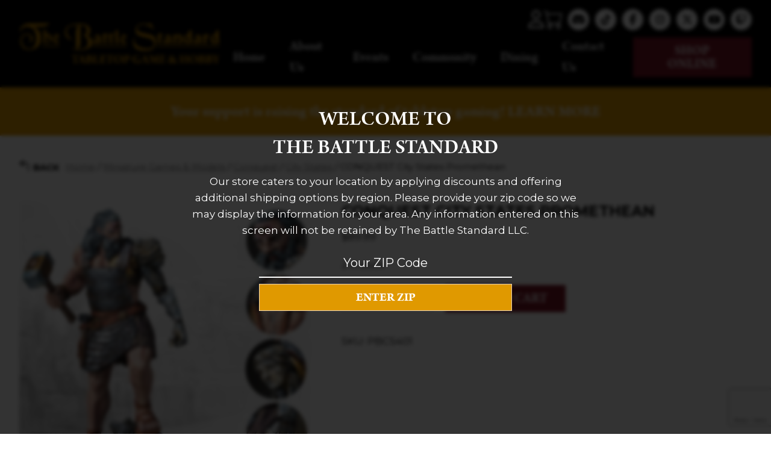

--- FILE ---
content_type: text/html; charset=UTF-8
request_url: https://thebattlestandard.com/product/conquest-city-states-promethean/
body_size: 25671
content:
<!doctype html>
<html lang="en-US">
<head>
	<meta charset="UTF-8">
	<meta name="viewport" content="width=device-width, initial-scale=1">
	<link rel="profile" href="https://gmpg.org/xfn/11">
        <link rel="preconnect" href="https://fonts.googleapis.com">
<link rel="preconnect" href="https://fonts.gstatic.com" crossorigin>
<link href="https://fonts.googleapis.com/css2?family=Montserrat:wght@400;500;700&display=swap" rel="stylesheet">
<link rel="stylesheet" href="https://use.typekit.net/jqh2hgb.css">

	<meta name='robots' content='index, follow, max-image-preview:large, max-snippet:-1, max-video-preview:-1' />

	<!-- This site is optimized with the Yoast SEO plugin v26.8 - https://yoast.com/product/yoast-seo-wordpress/ -->
	<title>CONQUEST City States Promethean</title>
	<link rel="canonical" href="https://thebattlestandard.com/product/conquest-city-states-promethean/" />
	<meta property="og:locale" content="en_US" />
	<meta property="og:type" content="article" />
	<meta property="og:title" content="CONQUEST City States Promethean" />
	<meta property="og:description" content="Conquest City States Promethean" />
	<meta property="og:url" content="https://thebattlestandard.com/product/conquest-city-states-promethean/" />
	<meta property="og:site_name" content="The Battle Standard" />
	<meta property="article:modified_time" content="2025-06-15T16:52:38+00:00" />
	<meta property="og:image" content="https://thebattlestandard.com/wp-content/uploads/2023/05/Promethean.jpeg" />
	<meta property="og:image:width" content="1024" />
	<meta property="og:image:height" content="1024" />
	<meta property="og:image:type" content="image/jpeg" />
	<meta name="twitter:card" content="summary_large_image" />
	<script type="application/ld+json" class="yoast-schema-graph">{"@context":"https://schema.org","@graph":[{"@type":"WebPage","@id":"https://thebattlestandard.com/product/conquest-city-states-promethean/","url":"https://thebattlestandard.com/product/conquest-city-states-promethean/","name":"CONQUEST City States Promethean","isPartOf":{"@id":"https://thebattlestandard.com/#website"},"primaryImageOfPage":{"@id":"https://thebattlestandard.com/product/conquest-city-states-promethean/#primaryimage"},"image":{"@id":"https://thebattlestandard.com/product/conquest-city-states-promethean/#primaryimage"},"thumbnailUrl":"https://thebattlestandard.com/wp-content/uploads/2023/05/Promethean.jpeg","datePublished":"2023-05-10T22:07:58+00:00","dateModified":"2025-06-15T16:52:38+00:00","breadcrumb":{"@id":"https://thebattlestandard.com/product/conquest-city-states-promethean/#breadcrumb"},"inLanguage":"en-US","potentialAction":[{"@type":"ReadAction","target":["https://thebattlestandard.com/product/conquest-city-states-promethean/"]}]},{"@type":"ImageObject","inLanguage":"en-US","@id":"https://thebattlestandard.com/product/conquest-city-states-promethean/#primaryimage","url":"https://thebattlestandard.com/wp-content/uploads/2023/05/Promethean.jpeg","contentUrl":"https://thebattlestandard.com/wp-content/uploads/2023/05/Promethean.jpeg","width":1024,"height":1024},{"@type":"BreadcrumbList","@id":"https://thebattlestandard.com/product/conquest-city-states-promethean/#breadcrumb","itemListElement":[{"@type":"ListItem","position":1,"name":"Home","item":"https://thebattlestandard.com/"},{"@type":"ListItem","position":2,"name":"Shop","item":"https://thebattlestandard.com/shop/"},{"@type":"ListItem","position":3,"name":"CONQUEST City States Promethean"}]},{"@type":"WebSite","@id":"https://thebattlestandard.com/#website","url":"https://thebattlestandard.com/","name":"The Battle Standard","description":"Tabletop Game &amp; Hobby","potentialAction":[{"@type":"SearchAction","target":{"@type":"EntryPoint","urlTemplate":"https://thebattlestandard.com/?s={search_term_string}"},"query-input":{"@type":"PropertyValueSpecification","valueRequired":true,"valueName":"search_term_string"}}],"inLanguage":"en-US"}]}</script>
	<!-- / Yoast SEO plugin. -->


<link rel='dns-prefetch' href='//www.googletagmanager.com' />
<link rel='dns-prefetch' href='//capi-automation.s3.us-east-2.amazonaws.com' />
<link rel="alternate" type="application/rss+xml" title="The Battle Standard &raquo; Feed" href="https://thebattlestandard.com/feed/" />
<link rel="alternate" title="oEmbed (JSON)" type="application/json+oembed" href="https://thebattlestandard.com/wp-json/oembed/1.0/embed?url=https%3A%2F%2Fthebattlestandard.com%2Fproduct%2Fconquest-city-states-promethean%2F" />
<link rel="alternate" title="oEmbed (XML)" type="text/xml+oembed" href="https://thebattlestandard.com/wp-json/oembed/1.0/embed?url=https%3A%2F%2Fthebattlestandard.com%2Fproduct%2Fconquest-city-states-promethean%2F&#038;format=xml" />
<style id='wp-img-auto-sizes-contain-inline-css'>
img:is([sizes=auto i],[sizes^="auto," i]){contain-intrinsic-size:3000px 1500px}
/*# sourceURL=wp-img-auto-sizes-contain-inline-css */
</style>
<link rel='stylesheet' id='font-awesome-css' href='https://thebattlestandard.com/wp-content/plugins/load-more-products-for-woocommerce/berocket/assets/css/font-awesome.min.css' media='all' />
<link rel='stylesheet' id='berocket_aapf_widget-style-css' href='https://thebattlestandard.com/wp-content/plugins/woocommerce-ajax-filters/assets/frontend/css/fullmain.min.css' media='all' />
<link rel='stylesheet' id='sbi_styles-css' href='https://thebattlestandard.com/wp-content/plugins/instagram-feed/css/sbi-styles.min.css' media='all' />
<style id='wp-emoji-styles-inline-css'>

	img.wp-smiley, img.emoji {
		display: inline !important;
		border: none !important;
		box-shadow: none !important;
		height: 1em !important;
		width: 1em !important;
		margin: 0 0.07em !important;
		vertical-align: -0.1em !important;
		background: none !important;
		padding: 0 !important;
	}
/*# sourceURL=wp-emoji-styles-inline-css */
</style>
<style id='classic-theme-styles-inline-css'>
/*! This file is auto-generated */
.wp-block-button__link{color:#fff;background-color:#32373c;border-radius:9999px;box-shadow:none;text-decoration:none;padding:calc(.667em + 2px) calc(1.333em + 2px);font-size:1.125em}.wp-block-file__button{background:#32373c;color:#fff;text-decoration:none}
/*# sourceURL=/wp-includes/css/classic-themes.min.css */
</style>
<link rel='stylesheet' id='wp-components-css' href='https://thebattlestandard.com/wp-includes/css/dist/components/style.min.css' media='all' />
<link rel='stylesheet' id='wp-preferences-css' href='https://thebattlestandard.com/wp-includes/css/dist/preferences/style.min.css' media='all' />
<link rel='stylesheet' id='wp-block-editor-css' href='https://thebattlestandard.com/wp-includes/css/dist/block-editor/style.min.css' media='all' />
<link rel='stylesheet' id='popup-maker-block-library-style-css' href='https://thebattlestandard.com/wp-content/plugins/popup-maker/dist/packages/block-library-style.css' media='all' />
<link rel='stylesheet' id='all-in-one-event-calendar-theme-css' href='https://thebattlestandard.com/wp-content/plugins/all-in-one-event-calendar/apiki/dist/styles/theme.css' media='all' />
<link rel='stylesheet' id='sow-image-default-c67d20f9f743-css' href='https://thebattlestandard.com/wp-content/uploads/siteorigin-widgets/sow-image-default-c67d20f9f743.css' media='all' />
<link rel='stylesheet' id='photoswipe-css' href='https://thebattlestandard.com/wp-content/plugins/woocommerce/assets/css/photoswipe/photoswipe.min.css' media='all' />
<link rel='stylesheet' id='photoswipe-default-skin-css' href='https://thebattlestandard.com/wp-content/plugins/woocommerce/assets/css/photoswipe/default-skin/default-skin.min.css' media='all' />
<link rel='stylesheet' id='woocommerce-layout-css' href='https://thebattlestandard.com/wp-content/plugins/woocommerce/assets/css/woocommerce-layout.css' media='all' />
<link rel='stylesheet' id='woocommerce-smallscreen-css' href='https://thebattlestandard.com/wp-content/plugins/woocommerce/assets/css/woocommerce-smallscreen.css' media='only screen and (max-width: 768px)' />
<link rel='stylesheet' id='woocommerce-general-css' href='https://thebattlestandard.com/wp-content/plugins/woocommerce/assets/css/woocommerce.css' media='all' />
<style id='woocommerce-inline-inline-css'>
.woocommerce form .form-row .required { visibility: visible; }
/*# sourceURL=woocommerce-inline-inline-css */
</style>
<link rel='stylesheet' id='wt-woocommerce-related-products-css' href='https://thebattlestandard.com/wp-content/plugins/wt-woocommerce-related-products/public/css/custom-related-products-public.css' media='all' />
<link rel='stylesheet' id='aws-style-css' href='https://thebattlestandard.com/wp-content/plugins/advanced-woo-search/assets/css/common.min.css' media='all' />
<link rel='stylesheet' id='brands-styles-css' href='https://thebattlestandard.com/wp-content/plugins/woocommerce/assets/css/brands.css' media='all' />
<link rel='stylesheet' id='noble_house_theme_web-style-css' href='https://thebattlestandard.com/wp-content/themes/noble_house_theme_web/style.css' media='all' />
<link rel='stylesheet' id='wc_stripe_express_checkout_style-css' href='https://thebattlestandard.com/wp-content/plugins/woocommerce-gateway-stripe/build/express-checkout.css' media='all' />
<link rel='stylesheet' id='popup-maker-site-css' href='//thebattlestandard.com/wp-content/uploads/pum/pum-site-styles.css?generated=1755805116&#038;ver=1.21.5' media='all' />
<link rel='stylesheet' id='cwginstock_frontend_css-css' href='https://thebattlestandard.com/wp-content/plugins/back-in-stock-notifier-for-woocommerce/assets/css/frontend.min.css' media='' />
<link rel='stylesheet' id='cwginstock_bootstrap-css' href='https://thebattlestandard.com/wp-content/plugins/back-in-stock-notifier-for-woocommerce/assets/css/bootstrap.min.css' media='' />
<script type="text/template" id="tmpl-variation-template">
	<div class="woocommerce-variation-description">{{{ data.variation.variation_description }}}</div>
	<div class="woocommerce-variation-price">{{{ data.variation.price_html }}}</div>
	<div class="woocommerce-variation-availability">{{{ data.variation.availability_html }}}</div>
</script>
<script type="text/template" id="tmpl-unavailable-variation-template">
	<p role="alert">Sorry, this product is unavailable. Please choose a different combination.</p>
</script>
<script id="woocommerce-google-analytics-integration-gtag-js-after">
/* Google Analytics for WooCommerce (gtag.js) */
					window.dataLayer = window.dataLayer || [];
					function gtag(){dataLayer.push(arguments);}
					// Set up default consent state.
					for ( const mode of [{"analytics_storage":"denied","ad_storage":"denied","ad_user_data":"denied","ad_personalization":"denied","region":["AT","BE","BG","HR","CY","CZ","DK","EE","FI","FR","DE","GR","HU","IS","IE","IT","LV","LI","LT","LU","MT","NL","NO","PL","PT","RO","SK","SI","ES","SE","GB","CH"]}] || [] ) {
						gtag( "consent", "default", { "wait_for_update": 500, ...mode } );
					}
					gtag("js", new Date());
					gtag("set", "developer_id.dOGY3NW", true);
					gtag("config", "G-W7VVXK0LGG", {"track_404":true,"allow_google_signals":true,"logged_in":false,"linker":{"domains":[],"allow_incoming":false},"custom_map":{"dimension1":"logged_in"}});
//# sourceURL=woocommerce-google-analytics-integration-gtag-js-after
</script>
<script src="https://thebattlestandard.com/wp-includes/js/jquery/jquery.min.js" id="jquery-core-js"></script>
<script src="https://thebattlestandard.com/wp-includes/js/jquery/jquery-migrate.min.js" id="jquery-migrate-js"></script>
<script src="https://thebattlestandard.com/wp-content/plugins/woocommerce/assets/js/jquery-blockui/jquery.blockUI.min.js" id="wc-jquery-blockui-js" data-wp-strategy="defer"></script>
<script id="wc-add-to-cart-js-extra">
var wc_add_to_cart_params = {"ajax_url":"/wp-admin/admin-ajax.php","wc_ajax_url":"/?wc-ajax=%%endpoint%%","i18n_view_cart":"View cart","cart_url":"https://thebattlestandard.com/cart/","is_cart":"","cart_redirect_after_add":"no"};
//# sourceURL=wc-add-to-cart-js-extra
</script>
<script src="https://thebattlestandard.com/wp-content/plugins/woocommerce/assets/js/frontend/add-to-cart.min.js" id="wc-add-to-cart-js" defer data-wp-strategy="defer"></script>
<script src="https://thebattlestandard.com/wp-content/plugins/woocommerce/assets/js/flexslider/jquery.flexslider.min.js" id="wc-flexslider-js" defer data-wp-strategy="defer"></script>
<script src="https://thebattlestandard.com/wp-content/plugins/woocommerce/assets/js/photoswipe/photoswipe.min.js" id="wc-photoswipe-js" defer data-wp-strategy="defer"></script>
<script src="https://thebattlestandard.com/wp-content/plugins/woocommerce/assets/js/photoswipe/photoswipe-ui-default.min.js" id="wc-photoswipe-ui-default-js" defer data-wp-strategy="defer"></script>
<script src="https://thebattlestandard.com/wp-content/plugins/woocommerce/assets/js/js-cookie/js.cookie.min.js" id="wc-js-cookie-js" defer data-wp-strategy="defer"></script>
<script id="woocommerce-js-extra">
var woocommerce_params = {"ajax_url":"/wp-admin/admin-ajax.php","wc_ajax_url":"/?wc-ajax=%%endpoint%%","i18n_password_show":"Show password","i18n_password_hide":"Hide password"};
//# sourceURL=woocommerce-js-extra
</script>
<script src="https://thebattlestandard.com/wp-content/plugins/woocommerce/assets/js/frontend/woocommerce.min.js" id="woocommerce-js" defer data-wp-strategy="defer"></script>
<script src="https://thebattlestandard.com/wp-content/plugins/wt-woocommerce-related-products/public/js/custom-related-products-public.js" id="wt-woocommerce-related-products-js"></script>
<link rel="https://api.w.org/" href="https://thebattlestandard.com/wp-json/" /><link rel="alternate" title="JSON" type="application/json" href="https://thebattlestandard.com/wp-json/wp/v2/product/20377" /><link rel="EditURI" type="application/rsd+xml" title="RSD" href="https://thebattlestandard.com/xmlrpc.php?rsd" />
<meta name="generator" content="WordPress 6.9" />
<meta name="generator" content="WooCommerce 10.3.6" />
<link rel='shortlink' href='https://thebattlestandard.com/?p=20377' />
<style></style><style>
                .lmp_load_more_button.br_lmp_button_settings .lmp_button:hover {
                    background-color: #9999ff!important;
                    color: #111111!important;
                }
                .lmp_load_more_button.br_lmp_prev_settings .lmp_button:hover {
                    background-color: #9999ff!important;
                    color: #111111!important;
                }li.product.lazy, .berocket_lgv_additional_data.lazy{opacity:0;}</style><style></style><!-- Google site verification - Google for WooCommerce -->
<meta name="google-site-verification" content="RSsjWRhkXsMOqG2MdQ45oZ08hoo8vRbRd9JchgPv4Ag" />
	<noscript><style>.woocommerce-product-gallery{ opacity: 1 !important; }</style></noscript>
				<script  type="text/javascript">
				!function(f,b,e,v,n,t,s){if(f.fbq)return;n=f.fbq=function(){n.callMethod?
					n.callMethod.apply(n,arguments):n.queue.push(arguments)};if(!f._fbq)f._fbq=n;
					n.push=n;n.loaded=!0;n.version='2.0';n.queue=[];t=b.createElement(e);t.async=!0;
					t.src=v;s=b.getElementsByTagName(e)[0];s.parentNode.insertBefore(t,s)}(window,
					document,'script','https://connect.facebook.net/en_US/fbevents.js');
			</script>
			<!-- WooCommerce Facebook Integration Begin -->
			<script  type="text/javascript">

				fbq('init', '1763323284065863', {}, {
    "agent": "woocommerce_6-10.3.6-3.5.15"
});

				document.addEventListener( 'DOMContentLoaded', function() {
					// Insert placeholder for events injected when a product is added to the cart through AJAX.
					document.body.insertAdjacentHTML( 'beforeend', '<div class=\"wc-facebook-pixel-event-placeholder\"></div>' );
				}, false );

			</script>
			<!-- WooCommerce Facebook Integration End -->
			<link rel="icon" href="https://thebattlestandard.com/wp-content/uploads/2023/05/cropped-Site-Icon-100x100.png" sizes="32x32" />
<link rel="icon" href="https://thebattlestandard.com/wp-content/uploads/2023/05/cropped-Site-Icon-300x300.png" sizes="192x192" />
<link rel="apple-touch-icon" href="https://thebattlestandard.com/wp-content/uploads/2023/05/cropped-Site-Icon-300x300.png" />
<meta name="msapplication-TileImage" content="https://thebattlestandard.com/wp-content/uploads/2023/05/cropped-Site-Icon-300x300.png" />
	<script type="text/javascript">
		var theme_path = "https://thebattlestandard.com/wp-content/themes/noble_house_theme_web";
		var ajaxurl_register = "https://thebattlestandard.com/wp-admin/admin-ajax.php";
		var site_url = 'https://thebattlestandard.com';
		var current_pg = 'https://thebattlestandard.com/product/conquest-city-states-promethean/';
	</script>
<style id='wp-block-heading-inline-css'>
h1:where(.wp-block-heading).has-background,h2:where(.wp-block-heading).has-background,h3:where(.wp-block-heading).has-background,h4:where(.wp-block-heading).has-background,h5:where(.wp-block-heading).has-background,h6:where(.wp-block-heading).has-background{padding:1.25em 2.375em}h1.has-text-align-left[style*=writing-mode]:where([style*=vertical-lr]),h1.has-text-align-right[style*=writing-mode]:where([style*=vertical-rl]),h2.has-text-align-left[style*=writing-mode]:where([style*=vertical-lr]),h2.has-text-align-right[style*=writing-mode]:where([style*=vertical-rl]),h3.has-text-align-left[style*=writing-mode]:where([style*=vertical-lr]),h3.has-text-align-right[style*=writing-mode]:where([style*=vertical-rl]),h4.has-text-align-left[style*=writing-mode]:where([style*=vertical-lr]),h4.has-text-align-right[style*=writing-mode]:where([style*=vertical-rl]),h5.has-text-align-left[style*=writing-mode]:where([style*=vertical-lr]),h5.has-text-align-right[style*=writing-mode]:where([style*=vertical-rl]),h6.has-text-align-left[style*=writing-mode]:where([style*=vertical-lr]),h6.has-text-align-right[style*=writing-mode]:where([style*=vertical-rl]){rotate:180deg}
/*# sourceURL=https://thebattlestandard.com/wp-includes/blocks/heading/style.min.css */
</style>
<style id='wp-block-group-inline-css'>
.wp-block-group{box-sizing:border-box}:where(.wp-block-group.wp-block-group-is-layout-constrained){position:relative}
/*# sourceURL=https://thebattlestandard.com/wp-includes/blocks/group/style.min.css */
</style>
<style id='global-styles-inline-css'>
:root{--wp--preset--aspect-ratio--square: 1;--wp--preset--aspect-ratio--4-3: 4/3;--wp--preset--aspect-ratio--3-4: 3/4;--wp--preset--aspect-ratio--3-2: 3/2;--wp--preset--aspect-ratio--2-3: 2/3;--wp--preset--aspect-ratio--16-9: 16/9;--wp--preset--aspect-ratio--9-16: 9/16;--wp--preset--color--black: #000000;--wp--preset--color--cyan-bluish-gray: #abb8c3;--wp--preset--color--white: #ffffff;--wp--preset--color--pale-pink: #f78da7;--wp--preset--color--vivid-red: #cf2e2e;--wp--preset--color--luminous-vivid-orange: #ff6900;--wp--preset--color--luminous-vivid-amber: #fcb900;--wp--preset--color--light-green-cyan: #7bdcb5;--wp--preset--color--vivid-green-cyan: #00d084;--wp--preset--color--pale-cyan-blue: #8ed1fc;--wp--preset--color--vivid-cyan-blue: #0693e3;--wp--preset--color--vivid-purple: #9b51e0;--wp--preset--gradient--vivid-cyan-blue-to-vivid-purple: linear-gradient(135deg,rgb(6,147,227) 0%,rgb(155,81,224) 100%);--wp--preset--gradient--light-green-cyan-to-vivid-green-cyan: linear-gradient(135deg,rgb(122,220,180) 0%,rgb(0,208,130) 100%);--wp--preset--gradient--luminous-vivid-amber-to-luminous-vivid-orange: linear-gradient(135deg,rgb(252,185,0) 0%,rgb(255,105,0) 100%);--wp--preset--gradient--luminous-vivid-orange-to-vivid-red: linear-gradient(135deg,rgb(255,105,0) 0%,rgb(207,46,46) 100%);--wp--preset--gradient--very-light-gray-to-cyan-bluish-gray: linear-gradient(135deg,rgb(238,238,238) 0%,rgb(169,184,195) 100%);--wp--preset--gradient--cool-to-warm-spectrum: linear-gradient(135deg,rgb(74,234,220) 0%,rgb(151,120,209) 20%,rgb(207,42,186) 40%,rgb(238,44,130) 60%,rgb(251,105,98) 80%,rgb(254,248,76) 100%);--wp--preset--gradient--blush-light-purple: linear-gradient(135deg,rgb(255,206,236) 0%,rgb(152,150,240) 100%);--wp--preset--gradient--blush-bordeaux: linear-gradient(135deg,rgb(254,205,165) 0%,rgb(254,45,45) 50%,rgb(107,0,62) 100%);--wp--preset--gradient--luminous-dusk: linear-gradient(135deg,rgb(255,203,112) 0%,rgb(199,81,192) 50%,rgb(65,88,208) 100%);--wp--preset--gradient--pale-ocean: linear-gradient(135deg,rgb(255,245,203) 0%,rgb(182,227,212) 50%,rgb(51,167,181) 100%);--wp--preset--gradient--electric-grass: linear-gradient(135deg,rgb(202,248,128) 0%,rgb(113,206,126) 100%);--wp--preset--gradient--midnight: linear-gradient(135deg,rgb(2,3,129) 0%,rgb(40,116,252) 100%);--wp--preset--font-size--small: 13px;--wp--preset--font-size--medium: 20px;--wp--preset--font-size--large: 36px;--wp--preset--font-size--x-large: 42px;--wp--preset--spacing--20: 0.44rem;--wp--preset--spacing--30: 0.67rem;--wp--preset--spacing--40: 1rem;--wp--preset--spacing--50: 1.5rem;--wp--preset--spacing--60: 2.25rem;--wp--preset--spacing--70: 3.38rem;--wp--preset--spacing--80: 5.06rem;--wp--preset--shadow--natural: 6px 6px 9px rgba(0, 0, 0, 0.2);--wp--preset--shadow--deep: 12px 12px 50px rgba(0, 0, 0, 0.4);--wp--preset--shadow--sharp: 6px 6px 0px rgba(0, 0, 0, 0.2);--wp--preset--shadow--outlined: 6px 6px 0px -3px rgb(255, 255, 255), 6px 6px rgb(0, 0, 0);--wp--preset--shadow--crisp: 6px 6px 0px rgb(0, 0, 0);}:where(.is-layout-flex){gap: 0.5em;}:where(.is-layout-grid){gap: 0.5em;}body .is-layout-flex{display: flex;}.is-layout-flex{flex-wrap: wrap;align-items: center;}.is-layout-flex > :is(*, div){margin: 0;}body .is-layout-grid{display: grid;}.is-layout-grid > :is(*, div){margin: 0;}:where(.wp-block-columns.is-layout-flex){gap: 2em;}:where(.wp-block-columns.is-layout-grid){gap: 2em;}:where(.wp-block-post-template.is-layout-flex){gap: 1.25em;}:where(.wp-block-post-template.is-layout-grid){gap: 1.25em;}.has-black-color{color: var(--wp--preset--color--black) !important;}.has-cyan-bluish-gray-color{color: var(--wp--preset--color--cyan-bluish-gray) !important;}.has-white-color{color: var(--wp--preset--color--white) !important;}.has-pale-pink-color{color: var(--wp--preset--color--pale-pink) !important;}.has-vivid-red-color{color: var(--wp--preset--color--vivid-red) !important;}.has-luminous-vivid-orange-color{color: var(--wp--preset--color--luminous-vivid-orange) !important;}.has-luminous-vivid-amber-color{color: var(--wp--preset--color--luminous-vivid-amber) !important;}.has-light-green-cyan-color{color: var(--wp--preset--color--light-green-cyan) !important;}.has-vivid-green-cyan-color{color: var(--wp--preset--color--vivid-green-cyan) !important;}.has-pale-cyan-blue-color{color: var(--wp--preset--color--pale-cyan-blue) !important;}.has-vivid-cyan-blue-color{color: var(--wp--preset--color--vivid-cyan-blue) !important;}.has-vivid-purple-color{color: var(--wp--preset--color--vivid-purple) !important;}.has-black-background-color{background-color: var(--wp--preset--color--black) !important;}.has-cyan-bluish-gray-background-color{background-color: var(--wp--preset--color--cyan-bluish-gray) !important;}.has-white-background-color{background-color: var(--wp--preset--color--white) !important;}.has-pale-pink-background-color{background-color: var(--wp--preset--color--pale-pink) !important;}.has-vivid-red-background-color{background-color: var(--wp--preset--color--vivid-red) !important;}.has-luminous-vivid-orange-background-color{background-color: var(--wp--preset--color--luminous-vivid-orange) !important;}.has-luminous-vivid-amber-background-color{background-color: var(--wp--preset--color--luminous-vivid-amber) !important;}.has-light-green-cyan-background-color{background-color: var(--wp--preset--color--light-green-cyan) !important;}.has-vivid-green-cyan-background-color{background-color: var(--wp--preset--color--vivid-green-cyan) !important;}.has-pale-cyan-blue-background-color{background-color: var(--wp--preset--color--pale-cyan-blue) !important;}.has-vivid-cyan-blue-background-color{background-color: var(--wp--preset--color--vivid-cyan-blue) !important;}.has-vivid-purple-background-color{background-color: var(--wp--preset--color--vivid-purple) !important;}.has-black-border-color{border-color: var(--wp--preset--color--black) !important;}.has-cyan-bluish-gray-border-color{border-color: var(--wp--preset--color--cyan-bluish-gray) !important;}.has-white-border-color{border-color: var(--wp--preset--color--white) !important;}.has-pale-pink-border-color{border-color: var(--wp--preset--color--pale-pink) !important;}.has-vivid-red-border-color{border-color: var(--wp--preset--color--vivid-red) !important;}.has-luminous-vivid-orange-border-color{border-color: var(--wp--preset--color--luminous-vivid-orange) !important;}.has-luminous-vivid-amber-border-color{border-color: var(--wp--preset--color--luminous-vivid-amber) !important;}.has-light-green-cyan-border-color{border-color: var(--wp--preset--color--light-green-cyan) !important;}.has-vivid-green-cyan-border-color{border-color: var(--wp--preset--color--vivid-green-cyan) !important;}.has-pale-cyan-blue-border-color{border-color: var(--wp--preset--color--pale-cyan-blue) !important;}.has-vivid-cyan-blue-border-color{border-color: var(--wp--preset--color--vivid-cyan-blue) !important;}.has-vivid-purple-border-color{border-color: var(--wp--preset--color--vivid-purple) !important;}.has-vivid-cyan-blue-to-vivid-purple-gradient-background{background: var(--wp--preset--gradient--vivid-cyan-blue-to-vivid-purple) !important;}.has-light-green-cyan-to-vivid-green-cyan-gradient-background{background: var(--wp--preset--gradient--light-green-cyan-to-vivid-green-cyan) !important;}.has-luminous-vivid-amber-to-luminous-vivid-orange-gradient-background{background: var(--wp--preset--gradient--luminous-vivid-amber-to-luminous-vivid-orange) !important;}.has-luminous-vivid-orange-to-vivid-red-gradient-background{background: var(--wp--preset--gradient--luminous-vivid-orange-to-vivid-red) !important;}.has-very-light-gray-to-cyan-bluish-gray-gradient-background{background: var(--wp--preset--gradient--very-light-gray-to-cyan-bluish-gray) !important;}.has-cool-to-warm-spectrum-gradient-background{background: var(--wp--preset--gradient--cool-to-warm-spectrum) !important;}.has-blush-light-purple-gradient-background{background: var(--wp--preset--gradient--blush-light-purple) !important;}.has-blush-bordeaux-gradient-background{background: var(--wp--preset--gradient--blush-bordeaux) !important;}.has-luminous-dusk-gradient-background{background: var(--wp--preset--gradient--luminous-dusk) !important;}.has-pale-ocean-gradient-background{background: var(--wp--preset--gradient--pale-ocean) !important;}.has-electric-grass-gradient-background{background: var(--wp--preset--gradient--electric-grass) !important;}.has-midnight-gradient-background{background: var(--wp--preset--gradient--midnight) !important;}.has-small-font-size{font-size: var(--wp--preset--font-size--small) !important;}.has-medium-font-size{font-size: var(--wp--preset--font-size--medium) !important;}.has-large-font-size{font-size: var(--wp--preset--font-size--large) !important;}.has-x-large-font-size{font-size: var(--wp--preset--font-size--x-large) !important;}
/*# sourceURL=global-styles-inline-css */
</style>
<link rel='stylesheet' id='wc-stripe-blocks-checkout-style-css' href='https://thebattlestandard.com/wp-content/plugins/woocommerce-gateway-stripe/build/upe-blocks.css' media='all' />
<link rel='stylesheet' id='berocket_lmp_style-css' href='https://thebattlestandard.com/wp-content/plugins/load-more-products-for-woocommerce/css/load_products.css' media='all' />
<link rel='stylesheet' id='siteorigin-widget-icon-font-fontawesome-css' href='https://thebattlestandard.com/wp-content/plugins/so-widgets-bundle/icons/fontawesome/style.css' media='all' />
<link rel='stylesheet' id='siteorigin-widget-icon-font-typicons-css' href='https://thebattlestandard.com/wp-content/plugins/so-widgets-bundle/icons/typicons/style.css' media='all' />
<link rel='stylesheet' id='wc-stripe-upe-classic-css' href='https://thebattlestandard.com/wp-content/plugins/woocommerce-gateway-stripe/build/upe-classic.css' media='all' />
<link rel='stylesheet' id='stripelink_styles-css' href='https://thebattlestandard.com/wp-content/plugins/woocommerce-gateway-stripe/assets/css/stripe-link.css' media='all' />
</head>
<body class="wp-singular product-template-default single single-product postid-20377 wp-theme-noble_house_theme_web no_customer zip_ hide_bar_yes theme-noble_house_theme_web woocommerce woocommerce-page woocommerce-no-js no-sidebar">
<div class="overlay_popup"></div>
<div class="popup_location">
    <div class="title_popup">Welcome to <br />The Battle Standard</div>
    <div class="desc_popup">Our store caters to your location by applying discounts and offering additional shipping options by region. Please provide your zip code so we may display the information for your area. Any information entered on this screen will not be retained by The Battle Standard LLC.</div>
    <div class="form_middle">
        <form action="choose_zip" method="post" id="choose_zip">
            <input type="text" name="zip_input" value="" placeholder="Your ZIP Code" class="zip_input" maxlength="5" />
            <div class="sect_subm">
            <input type="submit" value="Enter ZIP" />
            <div class="loader_gif"><div></div><div></div><div></div><div></div></div>
            
            </div>
            <div class="resp_form"></div>
        </form>
    </div></div><div id="page" class="site">
	

<header id="masthead" class="site_header">
    <div class="header_site_content">
        <div class="large_container">
                <div class="logo_side_header">
                        <a class="site_url_top" href="https://thebattlestandard.com"><img class="logo_header" src="https://thebattlestandard.com/wp-content/uploads/2023/01/Title_GOLD.png" alt="" width="350" height="80  " /></a>
                </div>
            <div class="right_side_header">
                <div class="top_right_header">
                    <a class="button_login_header" href="https://thebattlestandard.com/my-account/">
                            <i class="fa-regular fa-user"></i>
                    </a><a  class="count_cart_header"  href="https://thebattlestandard.com/cart/" ><div class="cart_contents_div has_elem_cart"><img class="shopping_bag_icon icon_desktop_cart" alt="Shopping cart" src="https://thebattlestandard.com/wp-content/themes/noble_house_theme_web/img/cart.svg" width="25" height="25" /></div></a>                    <div class="socials_header">
                        <div id="icon-repeater-2" class="widget widget_icon-repeater"><div
			
			class="so-widget-icon-repeater so-widget-icon-repeater-default-d75171398898"
			
		><div class="socials_area">
		<div class="icon-repeat">
		<div class="item_icon">
			   <a class="link_icon" target="_blank" href="https://discord.gg/C6ApbaJ"><span class="sow-icon-fontawesome sow-fab" data-sow-icon="&#xf392;"
		 
		aria-hidden="true"></span></a>
			   </div><div class="item_icon">
			   <a class="link_icon" target="_blank" href="https://www.tiktok.com/@thebattlestandard"><span class="sow-icon-fontawesome sow-fab" data-sow-icon="&#xe07b;"
		 
		aria-hidden="true"></span></a>
			   </div><div class="item_icon">
			   <a class="link_icon" target="_blank" href="https://www.facebook.com/thebattlestandard/"><span class="sow-icon-fontawesome sow-fab" data-sow-icon="&#xf39e;"
		 
		aria-hidden="true"></span></a>
			   </div><div class="item_icon">
			   <a class="link_icon" target="_blank" href="https://www.instagram.com/thebattlestandard/"><span class="sow-icon-fontawesome sow-fab" data-sow-icon="&#xf16d;"
		 
		aria-hidden="true"></span></a>
			   </div><div class="item_icon">
			   <a class="link_icon" target="_blank" href="https://twitter.com/Battle_Standard"><span class="sow-icon-fontawesome sow-fab" data-sow-icon="&#xe61b;"
		 
		aria-hidden="true"></span></a>
			   </div><div class="item_icon">
			   <a class="link_icon" target="_blank" href="https://www.youtube.com/thebattlestandard"><span class="sow-icon-fontawesome sow-fab" data-sow-icon="&#xf167;"
		 
		aria-hidden="true"></span></a>
			   </div><div class="item_icon">
			   <a class="link_icon" target="_blank" href="https://www.twitch.tv/thebattlestandard_01"><span class="sow-icon-fontawesome sow-fab" data-sow-icon="&#xf1e8;"
		 
		aria-hidden="true"></span></a>
			   </div> 
	</div>
</div></div></div>                    </div>
                </div>
                <div class="bottom_right_header">
                    <div class="menu_header_desk">
                        <div class="menu-menu-header-container"><ul id="menu-menu-header" class="menu"><li id="menu-item-30" class="menu-item menu-item-type-post_type menu-item-object-page menu-item-home menu-item-30"><a href="https://thebattlestandard.com/">Home</a></li>
<li id="menu-item-43" class="menu-item menu-item-type-post_type menu-item-object-page menu-item-43"><a href="https://thebattlestandard.com/about-us/">About Us</a></li>
<li id="menu-item-42" class="menu-item menu-item-type-post_type menu-item-object-page menu-item-has-children menu-item-42"><a href="https://thebattlestandard.com/events/">Events</a>
<ul class="sub-menu">
	<li id="menu-item-13306" class="menu-item menu-item-type-post_type menu-item-object-page menu-item-13306"><a href="https://thebattlestandard.com/events/">Our Event Calendar</a></li>
	<li id="menu-item-11962" class="menu-item menu-item-type-post_type menu-item-object-page menu-item-11962"><a href="https://thebattlestandard.com/events/the-march-living-campaign/">The March Living Campaign</a></li>
	<li id="menu-item-11961" class="menu-item menu-item-type-post_type menu-item-object-page menu-item-11961"><a href="https://thebattlestandard.com/battle-cry-hobby-competition/">Battle Cry Hobby Competition</a></li>
	<li id="menu-item-11963" class="menu-item menu-item-type-post_type menu-item-object-page menu-item-11963"><a href="https://thebattlestandard.com/garrison21-endurance-challenge/">Garrison 21 Endurance Challenge</a></li>
	<li id="menu-item-29728" class="menu-item menu-item-type-post_type menu-item-object-page menu-item-29728"><a href="https://thebattlestandard.com/event-request/">EVENT REQUESTS</a></li>
</ul>
</li>
<li id="menu-item-46" class="menu-item menu-item-type-post_type menu-item-object-page menu-item-has-children menu-item-46"><a href="https://thebattlestandard.com/community/">Community</a>
<ul class="sub-menu">
	<li id="menu-item-29595" class="menu-item menu-item-type-post_type menu-item-object-page menu-item-29595"><a href="https://thebattlestandard.com/community/">Our Community</a></li>
	<li id="menu-item-33892" class="menu-item menu-item-type-custom menu-item-object-custom menu-item-33892"><a href="https://thebattlestandard.com/community/membership/">Our Membership</a></li>
	<li id="menu-item-12133" class="menu-item menu-item-type-post_type menu-item-object-page menu-item-12133"><a href="https://thebattlestandard.com/league-recording/">League Recording</a></li>
</ul>
</li>
<li id="menu-item-29591" class="menu-item menu-item-type-post_type menu-item-object-page menu-item-has-children menu-item-29591"><a href="https://thebattlestandard.com/food-drink/">Dining</a>
<ul class="sub-menu">
	<li id="menu-item-29596" class="menu-item menu-item-type-post_type menu-item-object-page menu-item-29596"><a href="https://thebattlestandard.com/food-drink/">Concessions</a></li>
	<li id="menu-item-29593" class="menu-item menu-item-type-custom menu-item-object-custom menu-item-29593"><a href="https://thescarredbard.com">The Scarred Bard Game &#038; Grog</a></li>
</ul>
</li>
<li id="menu-item-41" class="menu-item menu-item-type-post_type menu-item-object-page menu-item-41"><a href="https://thebattlestandard.com/contact-us/">Contact Us</a></li>
<li id="menu-item-49" class="button_header menu-item menu-item-type-post_type menu-item-object-page current_page_parent menu-item-49"><a href="https://thebattlestandard.com/shop/">Shop online</a></li>
</ul></div>                    </div>
                    <div class="menu_responsive_icon"><span></span></div>
                </div>
                
            </div>
        </div>
    </div>
</header><!-- #masthead -->
<div class="yellow_bannershop" ><div class="large_container">Your support is raising the standard of tabletop gaming!  <a href="https://thebattlestandard.com/raising-the-standard-with-your-support/">LEARN MORE</a></div></div><div class="menu_header"  >
    <div class="scroll_menu_header">
        <div class="content_menu_header"><div class="menu-menu-header-container"><ul id="menu-menu-header-1" class="menu"><li class="menu-item menu-item-type-post_type menu-item-object-page menu-item-home menu-item-30"><a href="https://thebattlestandard.com/">Home</a></li>
<li class="menu-item menu-item-type-post_type menu-item-object-page menu-item-43"><a href="https://thebattlestandard.com/about-us/">About Us</a></li>
<li class="menu-item menu-item-type-post_type menu-item-object-page menu-item-has-children menu-item-42"><a href="https://thebattlestandard.com/events/">Events</a>
<ul class="sub-menu">
	<li class="menu-item menu-item-type-post_type menu-item-object-page menu-item-13306"><a href="https://thebattlestandard.com/events/">Our Event Calendar</a></li>
	<li class="menu-item menu-item-type-post_type menu-item-object-page menu-item-11962"><a href="https://thebattlestandard.com/events/the-march-living-campaign/">The March Living Campaign</a></li>
	<li class="menu-item menu-item-type-post_type menu-item-object-page menu-item-11961"><a href="https://thebattlestandard.com/battle-cry-hobby-competition/">Battle Cry Hobby Competition</a></li>
	<li class="menu-item menu-item-type-post_type menu-item-object-page menu-item-11963"><a href="https://thebattlestandard.com/garrison21-endurance-challenge/">Garrison 21 Endurance Challenge</a></li>
	<li class="menu-item menu-item-type-post_type menu-item-object-page menu-item-29728"><a href="https://thebattlestandard.com/event-request/">EVENT REQUESTS</a></li>
</ul>
</li>
<li class="menu-item menu-item-type-post_type menu-item-object-page menu-item-has-children menu-item-46"><a href="https://thebattlestandard.com/community/">Community</a>
<ul class="sub-menu">
	<li class="menu-item menu-item-type-post_type menu-item-object-page menu-item-29595"><a href="https://thebattlestandard.com/community/">Our Community</a></li>
	<li class="menu-item menu-item-type-custom menu-item-object-custom menu-item-33892"><a href="https://thebattlestandard.com/community/membership/">Our Membership</a></li>
	<li class="menu-item menu-item-type-post_type menu-item-object-page menu-item-12133"><a href="https://thebattlestandard.com/league-recording/">League Recording</a></li>
</ul>
</li>
<li class="menu-item menu-item-type-post_type menu-item-object-page menu-item-has-children menu-item-29591"><a href="https://thebattlestandard.com/food-drink/">Dining</a>
<ul class="sub-menu">
	<li class="menu-item menu-item-type-post_type menu-item-object-page menu-item-29596"><a href="https://thebattlestandard.com/food-drink/">Concessions</a></li>
	<li class="menu-item menu-item-type-custom menu-item-object-custom menu-item-29593"><a href="https://thescarredbard.com">The Scarred Bard Game &#038; Grog</a></li>
</ul>
</li>
<li class="menu-item menu-item-type-post_type menu-item-object-page menu-item-41"><a href="https://thebattlestandard.com/contact-us/">Contact Us</a></li>
<li class="button_header menu-item menu-item-type-post_type menu-item-object-page current_page_parent menu-item-49"><a href="https://thebattlestandard.com/shop/">Shop online</a></li>
</ul></div></div>
        <div class="socials_responsive">
            <div id="icon-repeater-2" class="widget widget_icon-repeater"><div
			
			class="so-widget-icon-repeater so-widget-icon-repeater-default-d75171398898"
			
		><div class="socials_area">
		<div class="icon-repeat">
		<div class="item_icon">
			   <a class="link_icon" target="_blank" href="https://discord.gg/C6ApbaJ"><span class="sow-icon-fontawesome sow-fab" data-sow-icon="&#xf392;"
		 
		aria-hidden="true"></span></a>
			   </div><div class="item_icon">
			   <a class="link_icon" target="_blank" href="https://www.tiktok.com/@thebattlestandard"><span class="sow-icon-fontawesome sow-fab" data-sow-icon="&#xe07b;"
		 
		aria-hidden="true"></span></a>
			   </div><div class="item_icon">
			   <a class="link_icon" target="_blank" href="https://www.facebook.com/thebattlestandard/"><span class="sow-icon-fontawesome sow-fab" data-sow-icon="&#xf39e;"
		 
		aria-hidden="true"></span></a>
			   </div><div class="item_icon">
			   <a class="link_icon" target="_blank" href="https://www.instagram.com/thebattlestandard/"><span class="sow-icon-fontawesome sow-fab" data-sow-icon="&#xf16d;"
		 
		aria-hidden="true"></span></a>
			   </div><div class="item_icon">
			   <a class="link_icon" target="_blank" href="https://twitter.com/Battle_Standard"><span class="sow-icon-fontawesome sow-fab" data-sow-icon="&#xe61b;"
		 
		aria-hidden="true"></span></a>
			   </div><div class="item_icon">
			   <a class="link_icon" target="_blank" href="https://www.youtube.com/thebattlestandard"><span class="sow-icon-fontawesome sow-fab" data-sow-icon="&#xf167;"
		 
		aria-hidden="true"></span></a>
			   </div><div class="item_icon">
			   <a class="link_icon" target="_blank" href="https://www.twitch.tv/thebattlestandard_01"><span class="sow-icon-fontawesome sow-fab" data-sow-icon="&#xf1e8;"
		 
		aria-hidden="true"></span></a>
			   </div> 
	</div>
</div></div></div>        </div>
    </div>  
</div>

	<div id="primary" class="content-area"><main id="main" class="site-main" role="main"><nav class="woocommerce-breadcrumb" aria-label="Breadcrumb"><a href="javascript:history.back()" class="back_butt"><img src="https://thebattlestandard.com/wp-content/themes/noble_house_theme_web/img/back_icon.png" alt="Arrow Back" /><span class="back_label">Back</span></a><a href="https://thebattlestandard.com/shop/">Home</a>&nbsp;&#47;&nbsp;<a href="https://thebattlestandard.com/product-category/miniature-games-models/">Miniature Games &amp; Models</a>&nbsp;&#47;&nbsp;<a href="https://thebattlestandard.com/product-category/miniature-games-models/conquest/">Conquest</a>&nbsp;&#47;&nbsp;<a href="https://thebattlestandard.com/product-category/miniature-games-models/conquest/city-states/">City States</a>&nbsp;&#47;&nbsp;CONQUEST City States Promethean</nav>
					
			<div class="content_single_prod_cc ">
    <div class="single_prod_container">
    <div class="woocommerce-notices-wrapper"></div><div id="product-20377" class="product type-product post-20377 status-publish first instock product_cat-city-states product_cat-conquest product_cat-miniature-games-models product_tag-rank-b has-post-thumbnail taxable shipping-taxable purchasable product-type-simple">
    <div class="top_area_prod">
    <div class="left_single">
	<div class="woocommerce-product-gallery woocommerce-product-gallery--with-images woocommerce-product-gallery--columns-4 images" data-columns="4" style="opacity: 0; transition: opacity .25s ease-in-out;">
	<div class="woocommerce-product-gallery__wrapper">
		<div data-thumb="https://thebattlestandard.com/wp-content/uploads/2023/05/Promethean-150x150.jpeg" data-thumb-alt="CONQUEST City States Promethean" data-thumb-srcset="https://thebattlestandard.com/wp-content/uploads/2023/05/Promethean-150x150.jpeg 150w, https://thebattlestandard.com/wp-content/uploads/2023/05/Promethean-300x300.jpeg 300w, https://thebattlestandard.com/wp-content/uploads/2023/05/Promethean-768x768.jpeg 768w, https://thebattlestandard.com/wp-content/uploads/2023/05/Promethean-700x700.jpeg 700w, https://thebattlestandard.com/wp-content/uploads/2023/05/Promethean-600x600.jpeg 600w, https://thebattlestandard.com/wp-content/uploads/2023/05/Promethean-100x100.jpeg 100w, https://thebattlestandard.com/wp-content/uploads/2023/05/Promethean.jpeg 1024w"  data-thumb-sizes="(max-width: 150px) 100vw, 150px" class="woocommerce-product-gallery__image"><a href="https://thebattlestandard.com/wp-content/uploads/2023/05/Promethean.jpeg"><img width="600" height="600" src="https://thebattlestandard.com/wp-content/uploads/2023/05/Promethean-600x600.jpeg" class="wp-post-image" alt="CONQUEST City States Promethean" data-caption="" data-src="https://thebattlestandard.com/wp-content/uploads/2023/05/Promethean.jpeg" data-large_image="https://thebattlestandard.com/wp-content/uploads/2023/05/Promethean.jpeg" data-large_image_width="1024" data-large_image_height="1024" decoding="async" srcset="https://thebattlestandard.com/wp-content/uploads/2023/05/Promethean-600x600.jpeg 600w, https://thebattlestandard.com/wp-content/uploads/2023/05/Promethean-300x300.jpeg 300w, https://thebattlestandard.com/wp-content/uploads/2023/05/Promethean-150x150.jpeg 150w, https://thebattlestandard.com/wp-content/uploads/2023/05/Promethean-768x768.jpeg 768w, https://thebattlestandard.com/wp-content/uploads/2023/05/Promethean-700x700.jpeg 700w, https://thebattlestandard.com/wp-content/uploads/2023/05/Promethean-100x100.jpeg 100w, https://thebattlestandard.com/wp-content/uploads/2023/05/Promethean.jpeg 1024w" sizes="(max-width: 600px) 100vw, 600px" /></a></div>	</div>
</div>
    </div>
    <div class="right_single">
	<div class="summary entry-summary">
	    
	    		<h1 class="product_title entry-title">CONQUEST City States Promethean</h1><p class="price"><span class="woocommerce-Price-amount amount"><bdi><span class="woocommerce-Price-currencySymbol">&#36;</span>89.99</bdi></span></p>
<p class="stock in-stock">2 in stock</p>

	
	<form class="cart" action="https://thebattlestandard.com/product/conquest-city-states-promethean/" method="post" enctype='multipart/form-data'>
		
			 <div class="quantity">
        <input class="minus" type="button" value="-">
        <input type="text" step="1" min="1" max="2" name="quantity" value="1" title="Qty" class="input-text qty text" size="4" pattern="[0-9]*" inputmode="numeric" />
        <input class="plus" type="button" value="+">
    </div>
	
		<button type="submit" name="add-to-cart" value="20377" class="single_add_to_cart_button button alt">Add to cart</button>

			</form>

			<div id="wc-stripe-express-checkout-element" style="margin-top: 1em;clear:both;display:none;">
			<!-- A Stripe Element will be inserted here. -->
		</div>
		<wc-order-attribution-inputs id="wc-stripe-express-checkout__order-attribution-inputs"></wc-order-attribution-inputs>
<div class="product_meta">

	
	
		<span class="sku_wrapper">SKU: <span class="sku">PBCS401</span></span>

	
	<span class="posted_in">Categories: <a href="https://thebattlestandard.com/product-category/miniature-games-models/conquest/city-states/" rel="tag">City States</a>, <a href="https://thebattlestandard.com/product-category/miniature-games-models/conquest/" rel="tag">Conquest</a>, <a href="https://thebattlestandard.com/product-category/miniature-games-models/" rel="tag">Miniature Games &amp; Models</a></span>
	<span class="tagged_as">Tag: <a href="https://thebattlestandard.com/product-tag/rank-b/" rel="tag">rank-b</a></span>
	
</div>
SKU: PBCS401	</div>
</div>
</div>
</div>
	
	<div class="woocommerce-tabs wc-tabs-wrapper">
		<ul class="tabs wc-tabs" role="tablist">
							<li role="presentation" class="description_tab" id="tab-title-description">
					<a href="#tab-description" role="tab" aria-controls="tab-description">
						Description					</a>
				</li>
							<li role="presentation" class="additional_information_tab" id="tab-title-additional_information">
					<a href="#tab-additional_information" role="tab" aria-controls="tab-additional_information">
						Additional information					</a>
				</li>
					</ul>
					<div class="woocommerce-Tabs-panel woocommerce-Tabs-panel--description panel entry-content wc-tab" id="tab-description" role="tabpanel" aria-labelledby="tab-title-description">
				

<p>Conquest City States Promethean</p>
			</div>
					<div class="woocommerce-Tabs-panel woocommerce-Tabs-panel--additional_information panel entry-content wc-tab" id="tab-additional_information" role="tabpanel" aria-labelledby="tab-title-additional_information">
				
	<h2>Additional information</h2>

<table class="woocommerce-product-attributes shop_attributes" aria-label="Product Details">
			<tr class="woocommerce-product-attributes-item woocommerce-product-attributes-item--weight">
			<th class="woocommerce-product-attributes-item__label" scope="row">Weight</th>
			<td class="woocommerce-product-attributes-item__value">3 lbs</td>
		</tr>
			<tr class="woocommerce-product-attributes-item woocommerce-product-attributes-item--dimensions">
			<th class="woocommerce-product-attributes-item__label" scope="row">Dimensions</th>
			<td class="woocommerce-product-attributes-item__value">10 &times; 8 &times; 5 in</td>
		</tr>
	</table>
			</div>
		
			</div>


	<section class="related products wt-related-products" style="opacity: 0; transition: opacity 0.2s ease;">

        <h2 class='wt-crp-heading'>Related Products </h2><ul class="products columns-4">
<li class="product type-product post-32531 status-publish first outofstock product_cat-city-states product_cat-conquest product_cat-miniature-games-models product_tag-rank-b has-post-thumbnail taxable shipping-taxable purchasable product-type-simple">
    <div class="cont_rep_prod" >
	<div class="img_parent_loop"><a href="https://thebattlestandard.com/product/conquest-city-states-clockwork-hoplites/" class="link_img_prd"  ><img width="300" height="300" src="https://thebattlestandard.com/wp-content/uploads/2025/08/clock-hop-300x300.jpeg" class="attachment-woocommerce_thumbnail size-woocommerce_thumbnail" alt="CONQUEST City States Clockwork Hoplites" decoding="async" srcset="https://thebattlestandard.com/wp-content/uploads/2025/08/clock-hop-300x300.jpeg 300w, https://thebattlestandard.com/wp-content/uploads/2025/08/clock-hop-150x150.jpeg 150w, https://thebattlestandard.com/wp-content/uploads/2025/08/clock-hop-768x768.jpeg 768w, https://thebattlestandard.com/wp-content/uploads/2025/08/clock-hop-700x700.jpeg 700w, https://thebattlestandard.com/wp-content/uploads/2025/08/clock-hop-600x600.jpeg 600w, https://thebattlestandard.com/wp-content/uploads/2025/08/clock-hop-100x100.jpeg 100w, https://thebattlestandard.com/wp-content/uploads/2025/08/clock-hop.jpeg 1024w" sizes="(max-width: 300px) 100vw, 300px" /></a></div><h3 class="woocommerce-loop-product__title"><span class="quick_view_prod" product_id="32531"  ><img src="https://thebattlestandard.com/wp-content/themes/noble_house_theme_web/img/zoom-in.png" width="30"  height="30" alt="Quick view" /></span><span class="label_title_prod"><a href="https://thebattlestandard.com/product/conquest-city-states-clockwork-hoplites/" class="link_item_tl"  >CONQUEST City States Clockwork Hoplites</a></span></h3>
	<span class="price"><span class="woocommerce-Price-amount amount"><bdi><span class="woocommerce-Price-currencySymbol">&#36;</span>35.99</bdi></span></span>
       
    
        </div>
</li>
<li class="product type-product post-33408 status-publish outofstock product_cat-city-states product_cat-conquest product_cat-miniature-games-models product_tag-rank-b has-post-thumbnail taxable shipping-taxable purchasable product-type-simple">
    <div class="cont_rep_prod" >
	<div class="img_parent_loop"><a href="https://thebattlestandard.com/product/conquest-city-states-promethean-oracle/" class="link_img_prd"  ><img width="300" height="300" src="https://thebattlestandard.com/wp-content/uploads/2025/08/prom-oracle-300x300.jpeg" class="attachment-woocommerce_thumbnail size-woocommerce_thumbnail" alt="CONQUEST City States Promethean Oracle" decoding="async" loading="lazy" srcset="https://thebattlestandard.com/wp-content/uploads/2025/08/prom-oracle-300x300.jpeg 300w, https://thebattlestandard.com/wp-content/uploads/2025/08/prom-oracle-150x150.jpeg 150w, https://thebattlestandard.com/wp-content/uploads/2025/08/prom-oracle-768x768.jpeg 768w, https://thebattlestandard.com/wp-content/uploads/2025/08/prom-oracle-700x700.jpeg 700w, https://thebattlestandard.com/wp-content/uploads/2025/08/prom-oracle-600x600.jpeg 600w, https://thebattlestandard.com/wp-content/uploads/2025/08/prom-oracle-100x100.jpeg 100w, https://thebattlestandard.com/wp-content/uploads/2025/08/prom-oracle.jpeg 1024w" sizes="auto, (max-width: 300px) 100vw, 300px" /></a></div><h3 class="woocommerce-loop-product__title"><span class="quick_view_prod" product_id="33408"  ><img src="https://thebattlestandard.com/wp-content/themes/noble_house_theme_web/img/zoom-in.png" width="30"  height="30" alt="Quick view" /></span><span class="label_title_prod"><a href="https://thebattlestandard.com/product/conquest-city-states-promethean-oracle/" class="link_item_tl"  >CONQUEST City States Promethean Oracle</a></span></h3>
	<span class="price"><span class="woocommerce-Price-amount amount"><bdi><span class="woocommerce-Price-currencySymbol">&#36;</span>125.99</bdi></span></span>
       
    
        </div>
</li>
<li class="product type-product post-33034 status-publish outofstock product_cat-city-states product_cat-conquest product_cat-miniature-games-models product_tag-rank-a taxable shipping-taxable purchasable product-type-simple">
    <div class="cont_rep_prod" >
	<div class="img_parent_loop"><a href="https://thebattlestandard.com/product/conquest-sorcerer-kings-steelheart-djinn-dual-kit/" class="link_img_prd"  ><img width="300" height="300" src="https://thebattlestandard.com/wp-content/uploads/2023/04/woocommerce-placeholder-300x300.png" class="woocommerce-placeholder wp-post-image" alt="Placeholder" decoding="async" loading="lazy" srcset="https://thebattlestandard.com/wp-content/uploads/2023/04/woocommerce-placeholder-300x300.png 300w, https://thebattlestandard.com/wp-content/uploads/2023/04/woocommerce-placeholder-150x150.png 150w, https://thebattlestandard.com/wp-content/uploads/2023/04/woocommerce-placeholder-100x100.png 100w, https://thebattlestandard.com/wp-content/uploads/2023/04/woocommerce-placeholder.png 600w" sizes="auto, (max-width: 300px) 100vw, 300px" /></a></div><h3 class="woocommerce-loop-product__title"><span class="quick_view_prod" product_id="33034"  ><img src="https://thebattlestandard.com/wp-content/themes/noble_house_theme_web/img/zoom-in.png" width="30"  height="30" alt="Quick view" /></span><span class="label_title_prod"><a href="https://thebattlestandard.com/product/conquest-sorcerer-kings-steelheart-djinn-dual-kit/" class="link_item_tl"  >CONQUEST Sorcerer Kings Steelheart Djinn (Dual Kit)</a></span></h3>
	<span class="price"><span class="woocommerce-Price-amount amount"><bdi><span class="woocommerce-Price-currencySymbol">&#36;</span>53.99</bdi></span></span>
       
    
        </div>
</li>
<li class="product type-product post-33648 status-publish last outofstock product_cat-city-states product_cat-conquest product_cat-miniature-games-models product_tag-rank-b taxable shipping-taxable purchasable product-type-simple">
    <div class="cont_rep_prod" >
	<div class="img_parent_loop"><a href="https://thebattlestandard.com/product/conquest-city-states-skorpios-flogobolon-dual-kit/" class="link_img_prd"  ><img width="300" height="300" src="https://thebattlestandard.com/wp-content/uploads/2023/04/woocommerce-placeholder-300x300.png" class="woocommerce-placeholder wp-post-image" alt="Placeholder" decoding="async" loading="lazy" srcset="https://thebattlestandard.com/wp-content/uploads/2023/04/woocommerce-placeholder-300x300.png 300w, https://thebattlestandard.com/wp-content/uploads/2023/04/woocommerce-placeholder-150x150.png 150w, https://thebattlestandard.com/wp-content/uploads/2023/04/woocommerce-placeholder-100x100.png 100w, https://thebattlestandard.com/wp-content/uploads/2023/04/woocommerce-placeholder.png 600w" sizes="auto, (max-width: 300px) 100vw, 300px" /></a></div><h3 class="woocommerce-loop-product__title"><span class="quick_view_prod" product_id="33648"  ><img src="https://thebattlestandard.com/wp-content/themes/noble_house_theme_web/img/zoom-in.png" width="30"  height="30" alt="Quick view" /></span><span class="label_title_prod"><a href="https://thebattlestandard.com/product/conquest-city-states-skorpios-flogobolon-dual-kit/" class="link_item_tl"  >CONQUEST City States Skorpios &#8211; Flogobolon Dual Kit</a></span></h3>
	<span class="price"><span class="woocommerce-Price-amount amount"><bdi><span class="woocommerce-Price-currencySymbol">&#36;</span>62.99</bdi></span></span>
       
    
        </div>
</li>
</ul>

	</section>


    
    
</div>
    
</div>




		
	</main></div>
	
<div class="loader_popup"><div class="lds-ripple"><div></div><div></div></div></div>
<footer id="colophon" class="site-footer">
    <div class="footer_pattern_top"><img src="https://thebattlestandard.com/wp-content/themes/noble_house_theme_web/img/top_footer_white.png" width="2200" height="100" alt="Footer image" /></div>
    <div class="footer_top">
            <div class="large_container">
                    <div class="parent_columns_footer">
                        <div class="footer_col col1_footer">
                            <div class="col_content_footer">
                               <div id="contact-details22-2" class="widget widget_contact-details22"><div
			
			class="so-widget-contact-details22 so-widget-contact-details22-default-d75171398898"
			
		>
<div class="one-contact "><div class="parent-tb "><a class="link_contact_det" href="tel:8602545111"  target="_blank" ><div class="parent_cols_cont"><div class="icon-itm">
                            <span class="sow-icon-typicons" data-sow-icon="&#xe0c5;"
		 
		aria-hidden="true"></span>
                    </div><div class="itm title-itm ">(860) 254-5111</div></div></a></div><div class="parent-tb "><a class="link_contact_det" href="https://www.google.com/maps/place/The+Battle+Standard+Tabletop+Game+%26+Hobby/@41.9301313,-72.617935,15z/data=!4m6!3m5!1s0x89e657b754dd2a9d:0x70947a71b5100bd7!8m2!3d41.9301313!4d-72.617935!16s%2Fg%2F1tkf1_ml?entry=ttu"  target="_blank" ><div class="parent_cols_cont"><div class="icon-itm">
                            <span class="sow-icon-typicons" data-sow-icon="&#xe0c8;"
		 
		aria-hidden="true"></span>
                    </div><div class="itm title-itm ">74 Bridge Street<br />
P.O. Box 700<br />
East Windsor, CT 06088</div></div></a></div></div></div></div>                            </div>
                        </div>
                        <div class="footer_col col2_footer">
                            <div class="col_content_footer">
                                <a href="https://thebattlestandard.com"  class="footer_logo_link" ><img class="footer_logo"  src="https://thebattlestandard.com/wp-content/uploads/2023/01/Title_GOLD.png" alt="" width="350" height="80" /></a><div class="footer_socials"><div id="icon-repeater-2" class="widget widget_icon-repeater"><div
			
			class="so-widget-icon-repeater so-widget-icon-repeater-default-d75171398898"
			
		><div class="socials_area">
		<div class="icon-repeat">
		<div class="item_icon">
			   <a class="link_icon" target="_blank" href="https://discord.gg/C6ApbaJ"><span class="sow-icon-fontawesome sow-fab" data-sow-icon="&#xf392;"
		 
		aria-hidden="true"></span></a>
			   </div><div class="item_icon">
			   <a class="link_icon" target="_blank" href="https://www.tiktok.com/@thebattlestandard"><span class="sow-icon-fontawesome sow-fab" data-sow-icon="&#xe07b;"
		 
		aria-hidden="true"></span></a>
			   </div><div class="item_icon">
			   <a class="link_icon" target="_blank" href="https://www.facebook.com/thebattlestandard/"><span class="sow-icon-fontawesome sow-fab" data-sow-icon="&#xf39e;"
		 
		aria-hidden="true"></span></a>
			   </div><div class="item_icon">
			   <a class="link_icon" target="_blank" href="https://www.instagram.com/thebattlestandard/"><span class="sow-icon-fontawesome sow-fab" data-sow-icon="&#xf16d;"
		 
		aria-hidden="true"></span></a>
			   </div><div class="item_icon">
			   <a class="link_icon" target="_blank" href="https://twitter.com/Battle_Standard"><span class="sow-icon-fontawesome sow-fab" data-sow-icon="&#xe61b;"
		 
		aria-hidden="true"></span></a>
			   </div><div class="item_icon">
			   <a class="link_icon" target="_blank" href="https://www.youtube.com/thebattlestandard"><span class="sow-icon-fontawesome sow-fab" data-sow-icon="&#xf167;"
		 
		aria-hidden="true"></span></a>
			   </div><div class="item_icon">
			   <a class="link_icon" target="_blank" href="https://www.twitch.tv/thebattlestandard_01"><span class="sow-icon-fontawesome sow-fab" data-sow-icon="&#xf1e8;"
		 
		aria-hidden="true"></span></a>
			   </div> 
	</div>
</div></div></div></div>                            </div>
                        </div>
                        <div class="footer_col col3_footer">
                            <div class="col_content_footer">
                                <div id="custom_html-2" class="widget_text widget widget_custom_html"><div class="textwidget custom-html-widget"><div class="title_newsletter">Make Haste & Join The Fray!</div>
<form method="post" enctype="application/x-www-form-urlencoded" id="form_valid1" class="mailchimp_frm" action="https://my.zenreach.com/api/widgets/submit_customer/">
<input type="hidden" name="business_id" value="5a62811a490a67000ab059de"/>
<input type="hidden" name="tags" value="mailchimp,zenboost network"/>
	<div class="full_row_input_funnel"><input type="email" name="email" placeholder="hello@email.com" required=""></div>
	<div class="full_row_button_funnel"><button class="funnel_submit" type="submit"  >SUBMIT</button></div>
<div class="msg_form_home"></div>
</form></div></div><div id="block-5" class="widget widget_block">
<div class="wp-block-group"><div class="wp-block-group__inner-container is-layout-flow wp-block-group-is-layout-flow">
<h2 class="wp-block-heading"></h2>
</div></div>
</div><div id="block-6" class="widget widget_block">
<div class="wp-block-group"><div class="wp-block-group__inner-container is-layout-flow wp-block-group-is-layout-flow"></div></div>
</div>                            </div>
                        </div>
                    </div>
            </div>
    </div>
    <div class="footer_bottom">
        <div class="large_container">
            <div class="copyright_txt_left"><div class="txt_lf">© Copyright 2026, The Battle Standard. All rights reserved.<br><div claass="privacy_bottom" ><a href="https://thebattlestandard.com/terms-and-conditions/" target="_blank">Terms and Conditions</a> | <a href="https://thebattlestandard.com/privacy-policy/" target="_blank">Privacy Policy</a></div></div></div>
            <div class="copyright_txt_right">Website & Digital Marketing by <a href="https://www.noblehousemedia.com/" target="_blank">Noble House Media</a></div>
        </div>
    </div>
</footer><!-- #colophon -->
</div><!-- #page -->
<div class="popup_prod popup_all" >
    
    <div class="tb_big_pop">
        <div class="tb_cell_pop">
            <div class="content_popups" id="pop_cont" >
            
                <div class="close_popup"><img src="https://thebattlestandard.com/wp-content/themes/noble_house_theme_web/img/close_popupnew.png" alt="close popup"></div>
                <div class="pop_guide" >
                        <div class="pop_cont_inside">

                        </div>
                </div>
            </div>
        </div>	
    </div>	
</div>

<script type="speculationrules">
{"prefetch":[{"source":"document","where":{"and":[{"href_matches":"/*"},{"not":{"href_matches":["/wp-*.php","/wp-admin/*","/wp-content/uploads/*","/wp-content/*","/wp-content/plugins/*","/wp-content/themes/noble_house_theme_web/*","/*\\?(.+)"]}},{"not":{"selector_matches":"a[rel~=\"nofollow\"]"}},{"not":{"selector_matches":".no-prefetch, .no-prefetch a"}}]},"eagerness":"conservative"}]}
</script>
<div 
	id="pum-29748" 
	role="dialog" 
	aria-modal="false"
	class="pum pum-overlay pum-theme-29740 pum-theme-lightbox popmake-overlay form_submission click_open" 
	data-popmake="{&quot;id&quot;:29748,&quot;slug&quot;:&quot;event-submission-confirmation&quot;,&quot;theme_id&quot;:29740,&quot;cookies&quot;:[{&quot;event&quot;:&quot;form_submission&quot;,&quot;settings&quot;:{&quot;name&quot;:&quot;pum-29748&quot;,&quot;key&quot;:&quot;&quot;,&quot;session&quot;:false,&quot;path&quot;:&quot;1&quot;,&quot;time&quot;:&quot;1 month&quot;,&quot;form&quot;:&quot;any&quot;,&quot;only_in_popup&quot;:&quot;1&quot;}},{&quot;event&quot;:&quot;on_popup_close&quot;,&quot;settings&quot;:{&quot;name&quot;:&quot;tbs-event-req&quot;,&quot;time&quot;:&quot;1 month&quot;,&quot;path&quot;:true}}],&quot;triggers&quot;:[{&quot;type&quot;:&quot;form_submission&quot;,&quot;settings&quot;:{&quot;form&quot;:&quot;contactform7_29814&quot;,&quot;delay&quot;:1500,&quot;cookie_name&quot;:[&quot;tbs-event-req&quot;]}},{&quot;type&quot;:&quot;click_open&quot;,&quot;settings&quot;:{&quot;extra_selectors&quot;:&quot;&quot;,&quot;cookie_name&quot;:null}}],&quot;mobile_disabled&quot;:null,&quot;tablet_disabled&quot;:null,&quot;meta&quot;:{&quot;display&quot;:{&quot;stackable&quot;:false,&quot;overlay_disabled&quot;:false,&quot;scrollable_content&quot;:false,&quot;disable_reposition&quot;:false,&quot;size&quot;:&quot;tiny&quot;,&quot;responsive_min_width&quot;:&quot;0%&quot;,&quot;responsive_min_width_unit&quot;:false,&quot;responsive_max_width&quot;:&quot;100%&quot;,&quot;responsive_max_width_unit&quot;:false,&quot;custom_width&quot;:&quot;640px&quot;,&quot;custom_width_unit&quot;:false,&quot;custom_height&quot;:&quot;380px&quot;,&quot;custom_height_unit&quot;:false,&quot;custom_height_auto&quot;:false,&quot;location&quot;:&quot;center top&quot;,&quot;position_from_trigger&quot;:false,&quot;position_top&quot;:&quot;100&quot;,&quot;position_left&quot;:&quot;0&quot;,&quot;position_bottom&quot;:&quot;0&quot;,&quot;position_right&quot;:&quot;0&quot;,&quot;position_fixed&quot;:false,&quot;animation_type&quot;:&quot;fade&quot;,&quot;animation_speed&quot;:&quot;350&quot;,&quot;animation_origin&quot;:&quot;center top&quot;,&quot;overlay_zindex&quot;:false,&quot;zindex&quot;:&quot;1999999999&quot;},&quot;close&quot;:{&quot;text&quot;:&quot;&quot;,&quot;button_delay&quot;:&quot;0&quot;,&quot;overlay_click&quot;:false,&quot;esc_press&quot;:false,&quot;f4_press&quot;:false},&quot;click_open&quot;:[]}}">

	<div id="popmake-29748" class="pum-container popmake theme-29740 pum-responsive pum-responsive-tiny responsive size-tiny">

				
				
		
				<div class="pum-content popmake-content" tabindex="0">
			<h1><img fetchpriority="high" decoding="async" class=" wp-image-29766 aligncenter" src="https://thebattlestandard.com/wp-content/uploads/2025/03/TBS-Standard-Shaded-2025-300x173.png" alt="" width="373" height="215" srcset="https://thebattlestandard.com/wp-content/uploads/2025/03/TBS-Standard-Shaded-2025-300x173.png 300w, https://thebattlestandard.com/wp-content/uploads/2025/03/TBS-Standard-Shaded-2025.png 515w" sizes="(max-width: 373px) 100vw, 373px" /></h1>
<h1 style="text-align: center;"><em><strong>Victory!</strong></em></h1>
<h6 style="text-align: center;">Your request has been submitted.</h6>
<p></p>
<h6 style="text-align: center;">We&#8217;ll reach out if  we need further details and once approved you will receive an email confirmation with a link to your event.</h6>
		</div>

				
							<button type="button" class="pum-close popmake-close" aria-label="Close">
			×			</button>
		
	</div>

</div>
<script id="mcjs">!function(c,h,i,m,p){m=c.createElement(h),p=c.getElementsByTagName(h)[0],m.async=1,m.src=i,p.parentNode.insertBefore(m,p)}(document,"script","https://chimpstatic.com/mcjs-connected/js/users/d4a716b9bf8c331f483ff2728/c9bbfbae28a824dd4ec427efc.js");</script>    <script>
  
jQuery(document).ready(function($){
$(document).on('click', '.plus', function(e) { // replace '.quantity' with document (without single quote)
    $input = $(this).prev('input.qty');
    var val = parseInt($input.val());
    var step = $input.attr('step');
    step = 'undefined' !== typeof(step) ? parseInt(step) : 1;
    if(val + step <= $input.attr('max')){
        $input.val( val + step ).change();
    }
    
    //console.log($input.val());
//	setTimeout(function(){
//            $('.actions button[name="update_cart"]').trigger('click');
//        },500); 
});
$(document).on('click', '.minus',  // replace '.quantity' with document (without single quote)
    function(e) {
    $input = $(this).next('input.qty');
    var val = parseInt($input.val());
    var step = $input.attr('step');
    step = 'undefined' !== typeof(step) ? parseInt(step) : 1;
    if (val > 1) {
        $input.val( val - step ).change();
       // console.log($input.val());
//        setTimeout(function(){
//            $('.actions button[name="update_cart"]').trigger('click');
//        },500); 
		
                //$("[name='update_cart']").trigger("click");
              //   console.log($input.val());
                
    }
	
});

});
</script>
<script type="application/ld+json">{"@context":"https:\/\/schema.org\/","@graph":[{"@context":"https:\/\/schema.org\/","@type":"BreadcrumbList","itemListElement":[{"@type":"ListItem","position":1,"item":{"name":"Home","@id":"https:\/\/thebattlestandard.com\/shop\/"}},{"@type":"ListItem","position":2,"item":{"name":"Miniature Games &amp;amp; Models","@id":"https:\/\/thebattlestandard.com\/product-category\/miniature-games-models\/"}},{"@type":"ListItem","position":3,"item":{"name":"Conquest","@id":"https:\/\/thebattlestandard.com\/product-category\/miniature-games-models\/conquest\/"}},{"@type":"ListItem","position":4,"item":{"name":"City States","@id":"https:\/\/thebattlestandard.com\/product-category\/miniature-games-models\/conquest\/city-states\/"}},{"@type":"ListItem","position":5,"item":{"name":"CONQUEST City States Promethean","@id":"https:\/\/thebattlestandard.com\/product\/conquest-city-states-promethean\/"}}]},{"@context":"https:\/\/schema.org\/","@type":"Product","@id":"https:\/\/thebattlestandard.com\/product\/conquest-city-states-promethean\/#product","name":"CONQUEST City States Promethean","url":"https:\/\/thebattlestandard.com\/product\/conquest-city-states-promethean\/","description":"Conquest City States Promethean","image":"https:\/\/thebattlestandard.com\/wp-content\/uploads\/2023\/05\/Promethean.jpeg","sku":"PBCS401","offers":[{"@type":"Offer","priceSpecification":[{"@type":"UnitPriceSpecification","price":"89.99","priceCurrency":"USD","valueAddedTaxIncluded":false,"validThrough":"2027-12-31"}],"priceValidUntil":"2027-12-31","availability":"https:\/\/schema.org\/InStock","url":"https:\/\/thebattlestandard.com\/product\/conquest-city-states-promethean\/","seller":{"@type":"Organization","name":"The Battle Standard","url":"https:\/\/thebattlestandard.com"}}]}]}</script><!-- Instagram Feed JS -->
<script type="text/javascript">
var sbiajaxurl = "https://thebattlestandard.com/wp-admin/admin-ajax.php";
</script>
			<!-- Facebook Pixel Code -->
			<noscript>
				<img
					height="1"
					width="1"
					style="display:none"
					alt="fbpx"
					src="https://www.facebook.com/tr?id=1763323284065863&ev=PageView&noscript=1"
				/>
			</noscript>
			<!-- End Facebook Pixel Code -->
			
<div id="photoswipe-fullscreen-dialog" class="pswp" tabindex="-1" role="dialog" aria-modal="true" aria-hidden="true" aria-label="Full screen image">
	<div class="pswp__bg"></div>
	<div class="pswp__scroll-wrap">
		<div class="pswp__container">
			<div class="pswp__item"></div>
			<div class="pswp__item"></div>
			<div class="pswp__item"></div>
		</div>
		<div class="pswp__ui pswp__ui--hidden">
			<div class="pswp__top-bar">
				<div class="pswp__counter"></div>
				<button class="pswp__button pswp__button--zoom" aria-label="Zoom in/out"></button>
				<button class="pswp__button pswp__button--fs" aria-label="Toggle fullscreen"></button>
				<button class="pswp__button pswp__button--share" aria-label="Share"></button>
				<button class="pswp__button pswp__button--close" aria-label="Close (Esc)"></button>
				<div class="pswp__preloader">
					<div class="pswp__preloader__icn">
						<div class="pswp__preloader__cut">
							<div class="pswp__preloader__donut"></div>
						</div>
					</div>
				</div>
			</div>
			<div class="pswp__share-modal pswp__share-modal--hidden pswp__single-tap">
				<div class="pswp__share-tooltip"></div>
			</div>
			<button class="pswp__button pswp__button--arrow--left" aria-label="Previous (arrow left)"></button>
			<button class="pswp__button pswp__button--arrow--right" aria-label="Next (arrow right)"></button>
			<div class="pswp__caption">
				<div class="pswp__caption__center"></div>
			</div>
		</div>
	</div>
</div>
	<script>
		(function () {
			var c = document.body.className;
			c = c.replace(/woocommerce-no-js/, 'woocommerce-js');
			document.body.className = c;
		})();
	</script>
	<script async src="https://www.googletagmanager.com/gtag/js?id=G-W7VVXK0LGG" id="google-tag-manager-js" data-wp-strategy="async"></script>
<script src="https://thebattlestandard.com/wp-includes/js/dist/hooks.min.js" id="wp-hooks-js"></script>
<script src="https://thebattlestandard.com/wp-includes/js/dist/i18n.min.js" id="wp-i18n-js"></script>
<script id="wp-i18n-js-after">
wp.i18n.setLocaleData( { 'text direction\u0004ltr': [ 'ltr' ] } );
//# sourceURL=wp-i18n-js-after
</script>
<script src="https://thebattlestandard.com/wp-content/plugins/woocommerce-google-analytics-integration/assets/js/build/main.js" id="woocommerce-google-analytics-integration-js"></script>
<script id="wclsi-admin-js-js-extra">
var wclsi_admin = {"PLUGIN_PREFIX_ID":"woocommerce_lightspeed-integration_","SCRIPT_DEBUG":"","IS_ADMIN":"","AJAX_URL":"https://thebattlestandard.com/wp-admin/admin-ajax.php","WCLSI_NONCE":"0b14ea3203","IMPORTER_PAGE_URL":"https://thebattlestandard.com/wp-admin/admin.php?page=wclsi"};
var objectL10n = {"reload_confirm":"Products have already been loaded, are you sure you want to reload them?","importing_prods":"Importing Lightspeed products ... ","updating_prods":"Updating Lightspeed products ... ","dont_close":"This may take a while... please do not close this window while products are being processed!","done_importing":"Import completed! Click \u003Ca href=\"https://thebattlestandard.com/wp-admin/edit.php?post_type=product\"\u003Ehere\u003C/a\u003E to view imported products","no_prods_error":"Error: No products to import!","try_again":"A connection could not be made to Lightspeed, please try again.","sync_error":"Please import this item before attempting to link it!","sync_success":"Product successfully linked with WooCommerce.","relink_success":"Linking successful! The associated Lightspeed product should now be viewable on the \u003Ca href=\"https://thebattlestandard.com/wp-admin/admin.php?page=wclsi\"\u003ELightspeed Import page\u003C/a\u003E.","sync_remove":"Product successfully removed from sync schedule.","syncing":"Syncing...","man_sync_success":"Successfully synced!","prod_processing_error":"Uh oh! There were some errors with processing some of the products.","generic_error":"Something went wrong! Please try again later.","provide_account_id":"Please provide an account ID before submitting!","api_connection_good":"Connection successful!","api_connection_bad":"A connection could not be made to your Lightspeed account!","incomplete_load":"Error: something went wrong with loading products from Lightspeed! Refresh to see if some products loaded successfully.","loading_matrix_products":"Loading matrix products","loading_categories":"Loading categories","loading_item_attrs":"Loading item attribute sets","upgrade_complete":"Upgrade successfully completed!","bad_sync_to_ls":"The synchronization to Lightspeed experienced some issues. Please log into Lightspeed and verify your product was synced properly.","cat_cache_clear_success":"Category cache successfully cleared!","processing_order":"Processing products","ls_out_of_stock":"We apologize, one or more of the items","background_image_import":"Product images are imported via the action scheduler and may take some time to be applied to products.","taxes_exporting":"Tax categories are being exported to Lightspeed via the action scheduler. This may take a while. You do not need to stay on this page while this process completes.","taxes_deleting":"Tax categories are being deleted from Lightspeed via the action scheduler. This may take a while. You do not need to stay on this page while this process completes.","save_before_leaving":"Make sure to save any changes you made before leaving the page!"};
var wclsi_admin = {"PLUGIN_PREFIX_ID":"woocommerce_lightspeed-integration_","SCRIPT_DEBUG":"","IS_ADMIN":"","AJAX_URL":"https://thebattlestandard.com/wp-admin/admin-ajax.php","WCLSI_NONCE":"0b14ea3203","IMPORTER_PAGE_URL":"https://thebattlestandard.com/wp-admin/admin.php?page=wclsi"};
var objectL10n = {"reload_confirm":"Products have already been loaded, are you sure you want to reload them?","importing_prods":"Importing Lightspeed products ... ","updating_prods":"Updating Lightspeed products ... ","dont_close":"This may take a while... please do not close this window while products are being processed!","done_importing":"Import completed! Click \u003Ca href=\"https://thebattlestandard.com/wp-admin/edit.php?post_type=product\"\u003Ehere\u003C/a\u003E to view imported products","no_prods_error":"Error: No products to import!","try_again":"A connection could not be made to Lightspeed, please try again.","sync_error":"Please import this item before attempting to link it!","sync_success":"Product successfully linked with WooCommerce.","relink_success":"Linking successful! The associated Lightspeed product should now be viewable on the \u003Ca href=\"https://thebattlestandard.com/wp-admin/admin.php?page=wclsi\"\u003ELightspeed Import page\u003C/a\u003E.","sync_remove":"Product successfully removed from sync schedule.","syncing":"Syncing...","man_sync_success":"Successfully synced!","prod_processing_error":"Uh oh! There were some errors with processing some of the products.","generic_error":"Something went wrong! Please try again later.","provide_account_id":"Please provide an account ID before submitting!","api_connection_good":"Connection successful!","api_connection_bad":"A connection could not be made to your Lightspeed account!","incomplete_load":"Error: something went wrong with loading products from Lightspeed! Refresh to see if some products loaded successfully.","loading_matrix_products":"Loading matrix products","loading_categories":"Loading categories","loading_item_attrs":"Loading item attribute sets","upgrade_complete":"Upgrade successfully completed!","bad_sync_to_ls":"The synchronization to Lightspeed experienced some issues. Please log into Lightspeed and verify your product was synced properly.","cat_cache_clear_success":"Category cache successfully cleared!","processing_order":"Processing products","ls_out_of_stock":"We apologize, one or more of the items","background_image_import":"Product images are imported via the action scheduler and may take some time to be applied to products.","taxes_exporting":"Tax categories are being exported to Lightspeed via the action scheduler. This may take a while. You do not need to stay on this page while this process completes.","taxes_deleting":"Tax categories are being deleted from Lightspeed via the action scheduler. This may take a while. You do not need to stay on this page while this process completes.","save_before_leaving":"Make sure to save any changes you made before leaving the page!"};
//# sourceURL=wclsi-admin-js-js-extra
</script>
<script src="https://thebattlestandard.com/wp-content/plugins/woocommerce-lightspeed-pos/assets/js/wclsi-admin.min.js" id="wclsi-admin-js-js"></script>
<script src="https://thebattlestandard.com/wp-content/plugins/all-in-one-event-calendar/apiki/dist/theme.js" id="all-in-one-event-calendar-theme-js"></script>
<script src="https://thebattlestandard.com/wp-content/plugins/contact-form-7/includes/swv/js/index.js" id="swv-js"></script>
<script id="contact-form-7-js-before">
var wpcf7 = {
    "api": {
        "root": "https:\/\/thebattlestandard.com\/wp-json\/",
        "namespace": "contact-form-7\/v1"
    }
};
//# sourceURL=contact-form-7-js-before
</script>
<script src="https://thebattlestandard.com/wp-content/plugins/contact-form-7/includes/js/index.js" id="contact-form-7-js"></script>
<script id="wc-single-product-js-extra">
var wc_single_product_params = {"i18n_required_rating_text":"Please select a rating","i18n_rating_options":["1 of 5 stars","2 of 5 stars","3 of 5 stars","4 of 5 stars","5 of 5 stars"],"i18n_product_gallery_trigger_text":"View full-screen image gallery","review_rating_required":"yes","flexslider":{"rtl":false,"animation":"slide","smoothHeight":true,"directionNav":false,"controlNav":"thumbnails","slideshow":false,"animationSpeed":500,"animationLoop":false,"allowOneSlide":false},"zoom_enabled":"","zoom_options":[],"photoswipe_enabled":"1","photoswipe_options":{"shareEl":false,"closeOnScroll":false,"history":false,"hideAnimationDuration":0,"showAnimationDuration":0},"flexslider_enabled":"1"};
//# sourceURL=wc-single-product-js-extra
</script>
<script src="https://thebattlestandard.com/wp-content/plugins/woocommerce/assets/js/frontend/single-product.min.js" id="wc-single-product-js" defer data-wp-strategy="defer"></script>
<script id="aws-script-js-extra">
var aws_vars = {"sale":"Sale!","sku":"SKU: ","showmore":"View all results","noresults":"Nothing found"};
//# sourceURL=aws-script-js-extra
</script>
<script src="https://thebattlestandard.com/wp-content/plugins/advanced-woo-search/assets/js/common.min.js" id="aws-script-js"></script>
<script id="mailchimp-woocommerce-js-extra">
var mailchimp_public_data = {"site_url":"https://thebattlestandard.com","ajax_url":"https://thebattlestandard.com/wp-admin/admin-ajax.php","disable_carts":"","subscribers_only":"","language":"en","allowed_to_set_cookies":"1"};
//# sourceURL=mailchimp-woocommerce-js-extra
</script>
<script src="https://thebattlestandard.com/wp-content/plugins/mailchimp-for-woocommerce/public/js/mailchimp-woocommerce-public.min.js" id="mailchimp-woocommerce-js"></script>
<script src="https://thebattlestandard.com/wp-content/themes/noble_house_theme_web/js/navigation.js" id="noble_house_theme_web-navigation-js"></script>
<script src="https://thebattlestandard.com/wp-content/themes/noble_house_theme_web/js/slick.min.js" id="slick.min-js"></script>
<script src="https://thebattlestandard.com/wp-content/themes/noble_house_theme_web/js/jquery.validate.min.js" id="jquery.validate.min-js"></script>
<script src="https://thebattlestandard.com/wp-content/themes/noble_house_theme_web/dist/jquery.magnific-popup.min.js" id="jquery.magnific-popup.min-js"></script>
<script src="https://thebattlestandard.com/wp-content/themes/noble_house_theme_web/js/font-awesome.min.js" id="font-awesome.min-js"></script>
<script src="https://thebattlestandard.com/wp-content/themes/noble_house_theme_web/js/tooltipster.bundle.min.js" id="tooltipster.bundle.min-js"></script>
<script src="https://thebattlestandard.com/wp-includes/js/underscore.min.js" id="underscore-js"></script>
<script id="wp-util-js-extra">
var _wpUtilSettings = {"ajax":{"url":"/wp-admin/admin-ajax.php"}};
//# sourceURL=wp-util-js-extra
</script>
<script src="https://thebattlestandard.com/wp-includes/js/wp-util.min.js" id="wp-util-js"></script>
<script id="wc-add-to-cart-variation-js-extra">
var wc_add_to_cart_variation_params = {"wc_ajax_url":"/?wc-ajax=%%endpoint%%","i18n_no_matching_variations_text":"Sorry, no products matched your selection. Please choose a different combination.","i18n_make_a_selection_text":"Please select some product options before adding this product to your cart.","i18n_unavailable_text":"Sorry, this product is unavailable. Please choose a different combination.","i18n_reset_alert_text":"Your selection has been reset. Please select some product options before adding this product to your cart."};
//# sourceURL=wc-add-to-cart-variation-js-extra
</script>
<script src="https://thebattlestandard.com/wp-content/plugins/woocommerce/assets/js/frontend/add-to-cart-variation.min.js" id="wc-add-to-cart-variation-js" defer data-wp-strategy="defer"></script>
<script src="https://thebattlestandard.com/wp-content/plugins/woocommerce/assets/js/flexslider/jquery.flexslider.min.js" id="wc-product-gallery-slider-js"></script>
<script src="https://thebattlestandard.com/wp-content/themes/noble_house_theme_web/js/custom_js.js" id="custom_js-js"></script>
<script src="https://thebattlestandard.com/wp-content/plugins/woocommerce/assets/js/sourcebuster/sourcebuster.min.js" id="sourcebuster-js-js"></script>
<script id="wc-order-attribution-js-extra">
var wc_order_attribution = {"params":{"lifetime":1.0000000000000000818030539140313095458623138256371021270751953125e-5,"session":30,"base64":false,"ajaxurl":"https://thebattlestandard.com/wp-admin/admin-ajax.php","prefix":"wc_order_attribution_","allowTracking":true},"fields":{"source_type":"current.typ","referrer":"current_add.rf","utm_campaign":"current.cmp","utm_source":"current.src","utm_medium":"current.mdm","utm_content":"current.cnt","utm_id":"current.id","utm_term":"current.trm","utm_source_platform":"current.plt","utm_creative_format":"current.fmt","utm_marketing_tactic":"current.tct","session_entry":"current_add.ep","session_start_time":"current_add.fd","session_pages":"session.pgs","session_count":"udata.vst","user_agent":"udata.uag"}};
//# sourceURL=wc-order-attribution-js-extra
</script>
<script src="https://thebattlestandard.com/wp-content/plugins/woocommerce/assets/js/frontend/order-attribution.min.js" id="wc-order-attribution-js"></script>
<script src="https://capi-automation.s3.us-east-2.amazonaws.com/public/client_js/capiParamBuilder/clientParamBuilder.bundle.js" id="facebook-capi-param-builder-js"></script>
<script id="facebook-capi-param-builder-js-after">
if (typeof clientParamBuilder !== "undefined") {
					clientParamBuilder.processAndCollectAllParams(window.location.href);
				}
//# sourceURL=facebook-capi-param-builder-js-after
</script>
<script src="https://js.stripe.com/v3/" id="stripe-js"></script>
<script src="https://thebattlestandard.com/wp-includes/js/dist/vendor/lodash.min.js" id="lodash-js"></script>
<script id="lodash-js-after">
window.lodash = _.noConflict();
//# sourceURL=lodash-js-after
</script>
<script src="https://thebattlestandard.com/wp-includes/js/dist/vendor/react.min.js" id="react-js"></script>
<script src="https://thebattlestandard.com/wp-includes/js/dist/vendor/react-dom.min.js" id="react-dom-js"></script>
<script src="https://thebattlestandard.com/wp-includes/js/dist/url.min.js" id="wp-url-js"></script>
<script src="https://thebattlestandard.com/wp-includes/js/dist/api-fetch.min.js" id="wp-api-fetch-js"></script>
<script id="wp-api-fetch-js-after">
wp.apiFetch.use( wp.apiFetch.createRootURLMiddleware( "https://thebattlestandard.com/wp-json/" ) );
wp.apiFetch.nonceMiddleware = wp.apiFetch.createNonceMiddleware( "e81a291162" );
wp.apiFetch.use( wp.apiFetch.nonceMiddleware );
wp.apiFetch.use( wp.apiFetch.mediaUploadMiddleware );
wp.apiFetch.nonceEndpoint = "https://thebattlestandard.com/wp-admin/admin-ajax.php?action=rest-nonce";
//# sourceURL=wp-api-fetch-js-after
</script>
<script src="https://thebattlestandard.com/wp-includes/js/dist/vendor/react-jsx-runtime.min.js" id="react-jsx-runtime-js"></script>
<script src="https://thebattlestandard.com/wp-includes/js/dist/deprecated.min.js" id="wp-deprecated-js"></script>
<script src="https://thebattlestandard.com/wp-includes/js/dist/dom.min.js" id="wp-dom-js"></script>
<script src="https://thebattlestandard.com/wp-includes/js/dist/escape-html.min.js" id="wp-escape-html-js"></script>
<script src="https://thebattlestandard.com/wp-includes/js/dist/element.min.js" id="wp-element-js"></script>
<script src="https://thebattlestandard.com/wp-includes/js/dist/is-shallow-equal.min.js" id="wp-is-shallow-equal-js"></script>
<script src="https://thebattlestandard.com/wp-includes/js/dist/keycodes.min.js" id="wp-keycodes-js"></script>
<script src="https://thebattlestandard.com/wp-includes/js/dist/priority-queue.min.js" id="wp-priority-queue-js"></script>
<script src="https://thebattlestandard.com/wp-includes/js/dist/compose.min.js" id="wp-compose-js"></script>
<script src="https://thebattlestandard.com/wp-includes/js/dist/private-apis.min.js" id="wp-private-apis-js"></script>
<script src="https://thebattlestandard.com/wp-includes/js/dist/redux-routine.min.js" id="wp-redux-routine-js"></script>
<script src="https://thebattlestandard.com/wp-includes/js/dist/data.min.js" id="wp-data-js"></script>
<script id="wp-data-js-after">
( function() {
	var userId = 0;
	var storageKey = "WP_DATA_USER_" + userId;
	wp.data
		.use( wp.data.plugins.persistence, { storageKey: storageKey } );
} )();
//# sourceURL=wp-data-js-after
</script>
<script src="https://thebattlestandard.com/wp-includes/js/dist/html-entities.min.js" id="wp-html-entities-js"></script>
<script src="https://thebattlestandard.com/wp-includes/js/dist/vendor/wp-polyfill.min.js" id="wp-polyfill-js"></script>
<script id="wc_stripe_express_checkout-js-extra">
var wc_stripe_express_checkout_params = {"ajax_url":"/?wc-ajax=%%endpoint%%","stripe":{"publishable_key":"pk_live_51JZmMUI0X02qx40I2rjPvRo6dfRZwvlFUyYKZVvFCpK2G143Bd7StXugOEkEgp6ahpEXtjBWl9aLHewaOji5zGS100DFjabBiS","allow_prepaid_card":"yes","locale":"en","is_link_enabled":true,"is_express_checkout_enabled":true,"is_amazon_pay_enabled":false,"is_payment_request_enabled":false},"nonce":{"payment":"616c2f76e6","shipping":"4ca2c4dd11","normalize_address":"dad1f1c3fb","get_cart_details":"f7db247c46","update_shipping":"6a0924f9f8","checkout":"c2b5bf0363","add_to_cart":"1a5c1d498a","get_selected_product_data":"e40c870e23","log_errors":"ae850d38c6","clear_cart":"9de0729e65","pay_for_order":"fd1f0ea3ea","wc_store_api":"ec1004f105","wc_store_api_express_checkout":"afb6ef9179"},"i18n":{"no_prepaid_card":"Sorry, we're not accepting prepaid cards at this time.","unknown_shipping":"Unknown shipping option \"[option]\"."},"checkout":{"url":"https://thebattlestandard.com/checkout/","currency_code":"usd","currency_decimals":2,"country_code":"US","needs_shipping":"no","needs_payer_phone":true,"default_shipping_option":{"id":"pending","displayName":"Pending","amount":0}},"button":{"type":"default","theme":"dark","height":"48","radius":"4","locale":"en"},"is_pay_for_order":"","has_block":"","login_confirmation":"","is_product_page":"1","is_checkout_page":"","product":{"shippingOptions":[{"id":"pending","displayName":"Pending","amount":0}],"displayItems":[{"label":"CONQUEST City States Promethean","amount":8999},{"label":"Shipping","amount":0,"pending":true}],"total":{"label":" (via WooCommerce)","amount":8999,"pending":true},"requestShipping":true,"currency":"usd","country_code":"US","validVariationSelected":true},"is_cart_page":"","taxes_based_on_billing":"","allowed_shipping_countries":["US"],"custom_checkout_fields":{"account_username":{"label":"Account username","type":"text","location":"account","required":true}},"has_free_trial":""};
//# sourceURL=wc_stripe_express_checkout-js-extra
</script>
<script src="https://thebattlestandard.com/wp-content/plugins/woocommerce-gateway-stripe/build/express-checkout.js" id="wc_stripe_express_checkout-js"></script>
<script src="https://thebattlestandard.com/wp-includes/js/jquery/ui/core.min.js" id="jquery-ui-core-js"></script>
<script id="popup-maker-site-js-extra">
var pum_vars = {"version":"1.21.5","pm_dir_url":"https://thebattlestandard.com/wp-content/plugins/popup-maker/","ajaxurl":"https://thebattlestandard.com/wp-admin/admin-ajax.php","restapi":"https://thebattlestandard.com/wp-json/pum/v1","rest_nonce":null,"default_theme":"29739","debug_mode":"","disable_tracking":"","home_url":"/","message_position":"top","core_sub_forms_enabled":"1","popups":[],"cookie_domain":"","analytics_enabled":"1","analytics_route":"analytics","analytics_api":"https://thebattlestandard.com/wp-json/pum/v1"};
var pum_sub_vars = {"ajaxurl":"https://thebattlestandard.com/wp-admin/admin-ajax.php","message_position":"top"};
var pum_popups = {"pum-29748":{"triggers":[{"type":"form_submission","settings":{"form":"contactform7_29814","delay":1500,"cookie_name":["tbs-event-req"]}}],"cookies":[{"event":"form_submission","settings":{"name":"pum-29748","key":"","session":false,"path":"1","time":"1 month","form":"any","only_in_popup":"1"}},{"event":"on_popup_close","settings":{"name":"tbs-event-req","time":"1 month","path":true}}],"disable_on_mobile":false,"disable_on_tablet":false,"atc_promotion":null,"explain":null,"type_section":null,"theme_id":"29740","size":"tiny","responsive_min_width":"0%","responsive_max_width":"100%","custom_width":"640px","custom_height_auto":false,"custom_height":"380px","scrollable_content":false,"animation_type":"fade","animation_speed":"350","animation_origin":"center top","open_sound":"none","custom_sound":"","location":"center top","position_top":"100","position_bottom":"0","position_left":"0","position_right":"0","position_from_trigger":false,"position_fixed":false,"overlay_disabled":false,"stackable":false,"disable_reposition":false,"zindex":"1999999999","close_button_delay":"0","fi_promotion":null,"close_on_form_submission":false,"close_on_form_submission_delay":"0","close_on_overlay_click":false,"close_on_esc_press":false,"close_on_f4_press":false,"disable_form_reopen":false,"disable_accessibility":false,"theme_slug":"lightbox","id":29748,"slug":"event-submission-confirmation"}};
//# sourceURL=popup-maker-site-js-extra
</script>
<script src="//thebattlestandard.com/wp-content/uploads/pum/pum-site-scripts.js?defer&amp;generated=1755805116&amp;ver=1.21.5" id="popup-maker-site-js"></script>
<script src="https://www.google.com/recaptcha/api.js?render=6LcqeqYlAAAAALpIllanHon1hfFSOP9ViA7NPZur&amp;ver=3.0" id="google-recaptcha-js"></script>
<script id="wpcf7-recaptcha-js-before">
var wpcf7_recaptcha = {
    "sitekey": "6LcqeqYlAAAAALpIllanHon1hfFSOP9ViA7NPZur",
    "actions": {
        "homepage": "homepage",
        "contactform": "contactform"
    }
};
//# sourceURL=wpcf7-recaptcha-js-before
</script>
<script src="https://thebattlestandard.com/wp-content/plugins/contact-form-7/modules/recaptcha/index.js" id="wpcf7-recaptcha-js"></script>
<script id="cwginstock_js-js-extra">
var cwginstock = {"ajax_url":"https://thebattlestandard.com/wp-admin/admin-ajax.php","default_ajax_url":"https://thebattlestandard.com/wp-admin/admin-ajax.php","security":"f05ff86bb8","user_id":"0","security_error":"Something went wrong, please try after sometime","empty_name":"Name cannot be empty","empty_quantity":"Quantity cannot be empty","empty_email":"Email Address cannot be empty","invalid_email":"Please enter valid Email Address","is_popup":"no","phone_field":"2","phone_field_error":["Please enter valid Phone Number","Please enter valid Phone Number","Phone number is too short","Phone number is too long","Please enter valid Phone Number"],"is_phone_field_optional":"2","is_quantity_field_optional":"2","hide_country_placeholder":"2","default_country_code":"","custom_country_placeholder":"","get_bot_type":"recaptcha","enable_recaptcha":"2","recaptcha_site_key":"","enable_recaptcha_verify":"2","recaptcha_secret_present":"no","is_v3_recaptcha":"no","enable_turnstile":"2","turnstile_site_key":""};
//# sourceURL=cwginstock_js-js-extra
</script>
<script src="https://thebattlestandard.com/wp-content/plugins/back-in-stock-notifier-for-woocommerce/assets/js/frontend-dev.min.js" id="cwginstock_js-js"></script>
<script src="https://thebattlestandard.com/wp-content/plugins/back-in-stock-notifier-for-woocommerce/assets/js/sweetalert2.min.js" id="sweetalert2-js"></script>
<script src="https://thebattlestandard.com/wp-content/plugins/back-in-stock-notifier-for-woocommerce/assets/js/cwg-popup.min.js" id="cwginstock_popup-js"></script>
<script id="berocket_lmp_js-js-extra">
var the_lmp_js_data = {"type":"more_button","update_url":"1","use_mobile":"","mobile_type":"","mobile_width":"","is_AAPF":"","buffer":"50","use_prev_btn":"","load_image":"\u003Cdiv class=\"lmp_products_loading\"\u003E\u003Ci class=\"fa fa-spinner lmp_rotate\"\u003E\u003C/i\u003E\u003Cspan class=\"\"\u003E\u003C/span\u003E\u003C/div\u003E","load_img_class":".lmp_products_loading","load_more":"\u003Cdiv class=\"lmp_load_more_button br_lmp_button_settings\"\u003E\u003Ca class=\"lmp_button \" style=\"font-size: 22px;color: #333333;background-color: #aaaaff;padding-top:15px;padding-right:25px;padding-bottom:15px;padding-left:25px;margin-top:px;margin-right:px;margin-bottom:px;margin-left:px; border-top: 0px solid #000; border-bottom: 0px solid #000; border-left: 0px solid #000; border-right: 0px solid #000; border-top-left-radius: 0px; border-top-right-radius: 0px; border-bottom-left-radius: 0px; border-bottom-right-radius: 0px;\" href=\"#load_next_page\"\u003ELoad More\u003C/a\u003E\u003C/div\u003E","load_prev":"\u003Cdiv class=\"lmp_load_more_button br_lmp_prev_settings\"\u003E\u003Ca class=\"lmp_button \" style=\"font-size: 22px;color: #333333;background-color: #aaaaff;padding-top:15px;padding-right:25px;padding-bottom:15px;padding-left:25px;margin-top:px;margin-right:px;margin-bottom:px;margin-left:px; border-top: 0px solid #000; border-bottom: 0px solid #000; border-left: 0px solid #000; border-right: 0px solid #000; border-top-left-radius: 0px; border-top-right-radius: 0px; border-bottom-left-radius: 0px; border-bottom-right-radius: 0px;\" href=\"#load_next_page\"\u003ELoad Previous\u003C/a\u003E\u003C/div\u003E","lazy_load":"","lazy_load_m":"","LLanimation":"","end_text":"\u003Cdiv class=\"lmp_products_loading\"\u003E\u003Cspan class=\"\"\u003E\u003C/span\u003E\u003C/div\u003E","javascript":{"before_update":"","after_update":""},"products":"ul.products","item":"li.product","pagination":".woocommerce-pagination","next_page":".woocommerce-pagination a.next","prev_page":".woocommerce-pagination a.prev"};
//# sourceURL=berocket_lmp_js-js-extra
</script>
<script src="https://thebattlestandard.com/wp-content/plugins/load-more-products-for-woocommerce/js/load_products.js" id="berocket_lmp_js-js"></script>
<script id="woocommerce-google-analytics-integration-data-js-after">
window.ga4w = { data: {"cart":{"items":[],"coupons":[],"totals":{"currency_code":"USD","total_price":0,"currency_minor_unit":2}},"product":{"id":20377,"name":"CONQUEST City States Promethean","categories":[{"name":"City States"},{"name":"Conquest"},{"name":"Miniature Games &amp; Models"}],"prices":{"price":8999,"currency_minor_unit":2},"extensions":{"woocommerce_google_analytics_integration":{"identifier":"20377"}}},"events":["view_item"]}, settings: {"tracker_function_name":"gtag","events":["purchase","add_to_cart","remove_from_cart","view_item_list","select_content","view_item","begin_checkout"],"identifier":null,"currency":{"decimalSeparator":".","thousandSeparator":",","precision":2}} }; document.dispatchEvent(new Event("ga4w:ready"));
//# sourceURL=woocommerce-google-analytics-integration-data-js-after
</script>
<script id="wc-country-select-js-extra">
var wc_country_select_params = {"countries":"{\"US\":{\"AL\":\"Alabama\",\"AK\":\"Alaska\",\"AZ\":\"Arizona\",\"AR\":\"Arkansas\",\"CA\":\"California\",\"CO\":\"Colorado\",\"CT\":\"Connecticut\",\"DE\":\"Delaware\",\"DC\":\"District of Columbia\",\"FL\":\"Florida\",\"GA\":\"Georgia\",\"HI\":\"Hawaii\",\"ID\":\"Idaho\",\"IL\":\"Illinois\",\"IN\":\"Indiana\",\"IA\":\"Iowa\",\"KS\":\"Kansas\",\"KY\":\"Kentucky\",\"LA\":\"Louisiana\",\"ME\":\"Maine\",\"MD\":\"Maryland\",\"MA\":\"Massachusetts\",\"MI\":\"Michigan\",\"MN\":\"Minnesota\",\"MS\":\"Mississippi\",\"MO\":\"Missouri\",\"MT\":\"Montana\",\"NE\":\"Nebraska\",\"NV\":\"Nevada\",\"NH\":\"New Hampshire\",\"NJ\":\"New Jersey\",\"NM\":\"New Mexico\",\"NY\":\"New York\",\"NC\":\"North Carolina\",\"ND\":\"North Dakota\",\"OH\":\"Ohio\",\"OK\":\"Oklahoma\",\"OR\":\"Oregon\",\"PA\":\"Pennsylvania\",\"RI\":\"Rhode Island\",\"SC\":\"South Carolina\",\"SD\":\"South Dakota\",\"TN\":\"Tennessee\",\"TX\":\"Texas\",\"UT\":\"Utah\",\"VT\":\"Vermont\",\"VA\":\"Virginia\",\"WA\":\"Washington\",\"WV\":\"West Virginia\",\"WI\":\"Wisconsin\",\"WY\":\"Wyoming\",\"AA\":\"Armed Forces (AA)\",\"AE\":\"Armed Forces (AE)\",\"AP\":\"Armed Forces (AP)\"}}","i18n_select_state_text":"Select an option\u2026","i18n_no_matches":"No matches found","i18n_ajax_error":"Loading failed","i18n_input_too_short_1":"Please enter 1 or more characters","i18n_input_too_short_n":"Please enter %qty% or more characters","i18n_input_too_long_1":"Please delete 1 character","i18n_input_too_long_n":"Please delete %qty% characters","i18n_selection_too_long_1":"You can only select 1 item","i18n_selection_too_long_n":"You can only select %qty% items","i18n_load_more":"Loading more results\u2026","i18n_searching":"Searching\u2026"};
//# sourceURL=wc-country-select-js-extra
</script>
<script src="https://thebattlestandard.com/wp-content/plugins/woocommerce/assets/js/frontend/country-select.min.js" id="wc-country-select-js" data-wp-strategy="defer"></script>
<script id="wc-address-i18n-js-extra">
var wc_address_i18n_params = {"locale":"{\"US\":{\"postcode\":{\"label\":\"ZIP Code\"},\"state\":{\"label\":\"State\"}},\"default\":{\"first_name\":{\"label\":\"First name\",\"required\":true,\"class\":[\"form-row-first\"],\"autocomplete\":\"given-name\",\"priority\":10},\"last_name\":{\"label\":\"Last name\",\"required\":true,\"class\":[\"form-row-last\"],\"autocomplete\":\"family-name\",\"priority\":20},\"company\":{\"label\":\"Company name\",\"class\":[\"form-row-wide\"],\"autocomplete\":\"organization\",\"priority\":30,\"required\":false},\"country\":{\"type\":\"country\",\"label\":\"Country \\/ Region\",\"required\":true,\"class\":[\"form-row-wide\",\"address-field\",\"update_totals_on_change\"],\"autocomplete\":\"country\",\"priority\":40},\"address_1\":{\"label\":\"Street address\",\"placeholder\":\"House number and street name\",\"required\":true,\"class\":[\"form-row-wide\",\"address-field\"],\"autocomplete\":\"address-line1\",\"priority\":50},\"address_2\":{\"label\":\"Apartment, suite, unit, etc.\",\"label_class\":[\"screen-reader-text\"],\"placeholder\":\"Apartment, suite, unit, etc. (optional)\",\"class\":[\"form-row-wide\",\"address-field\"],\"autocomplete\":\"address-line2\",\"priority\":60,\"required\":false},\"city\":{\"label\":\"Town \\/ City\",\"required\":true,\"class\":[\"form-row-wide\",\"address-field\"],\"autocomplete\":\"address-level2\",\"priority\":70},\"state\":{\"type\":\"state\",\"label\":\"State \\/ County\",\"required\":true,\"class\":[\"form-row-wide\",\"address-field\"],\"validate\":[\"state\"],\"autocomplete\":\"address-level1\",\"priority\":80},\"postcode\":{\"label\":\"Postcode \\/ ZIP\",\"required\":true,\"class\":[\"form-row-wide\",\"address-field\"],\"validate\":[\"postcode\"],\"autocomplete\":\"postal-code\",\"priority\":90}}}","locale_fields":"{\"address_1\":\"#billing_address_1_field, #shipping_address_1_field\",\"address_2\":\"#billing_address_2_field, #shipping_address_2_field\",\"state\":\"#billing_state_field, #shipping_state_field, #calc_shipping_state_field\",\"postcode\":\"#billing_postcode_field, #shipping_postcode_field, #calc_shipping_postcode_field\",\"city\":\"#billing_city_field, #shipping_city_field, #calc_shipping_city_field\"}","i18n_required_text":"required","i18n_optional_text":"optional"};
//# sourceURL=wc-address-i18n-js-extra
</script>
<script src="https://thebattlestandard.com/wp-content/plugins/woocommerce/assets/js/frontend/address-i18n.min.js" id="wc-address-i18n-js" data-wp-strategy="defer"></script>
<script id="wc-checkout-js-extra">
var wc_checkout_params = {"ajax_url":"/wp-admin/admin-ajax.php","wc_ajax_url":"/?wc-ajax=%%endpoint%%","update_order_review_nonce":"8877f1fdac","apply_coupon_nonce":"cd6d2ee4f1","remove_coupon_nonce":"2f2b287c66","option_guest_checkout":"yes","checkout_url":"/?wc-ajax=checkout","is_checkout":"0","debug_mode":"","i18n_checkout_error":"There was an error processing your order. Please check for any charges in your payment method and review your \u003Ca href=\"https://thebattlestandard.com/my-account/orders/\"\u003Eorder history\u003C/a\u003E before placing the order again."};
//# sourceURL=wc-checkout-js-extra
</script>
<script src="https://thebattlestandard.com/wp-content/plugins/woocommerce/assets/js/frontend/checkout.min.js" id="wc-checkout-js" data-wp-strategy="defer"></script>
<script id="wc-stripe-upe-classic-js-extra">
var wc_stripe_upe_params = {"gatewayId":"stripe","title":"Credit / Debit Card","isUPEEnabled":"1","key":"pk_live_51JZmMUI0X02qx40I2rjPvRo6dfRZwvlFUyYKZVvFCpK2G143Bd7StXugOEkEgp6ahpEXtjBWl9aLHewaOji5zGS100DFjabBiS","locale":"en","apiVersion":"2024-06-20","isLoggedIn":"","isSignupOnCheckoutAllowed":"1","isCheckout":"","return_url":"https://thebattlestandard.com/checkout/order-received/?utm_nooverride=1","ajax_url":"/?wc-ajax=%%endpoint%%","wp_ajax_url":"https://thebattlestandard.com/wp-admin/admin-ajax.php","theme_name":"noble_house_theme_web","testMode":"","createPaymentIntentNonce":"7942f93357","updatePaymentIntentNonce":"a5c09d714f","createSetupIntentNonce":"daa8f29837","createAndConfirmSetupIntentNonce":"43e481be16","updateFailedOrderNonce":"a3aa2b3c94","paymentMethodsConfig":{"card":{"isReusable":true,"title":"Credit / Debit Card","description":"","testingInstructions":"\u003Cstrong\u003ETest mode:\u003C/strong\u003E use the test VISA card 4242424242424242 with any expiry date and CVC. Other payment methods may redirect to a Stripe test page to authorize payment. More test card numbers are listed \u003Ca href=\"https://docs.stripe.com/testing\" target=\"_blank\"\u003Ehere\u003C/a\u003E.","showSaveOption":true,"supportsDeferredIntent":true,"countries":[],"enabledPaymentMethods":["card","link"]},"link":{"isReusable":true,"title":"Link","description":"","testingInstructions":"","showSaveOption":true,"supportsDeferredIntent":true,"countries":[],"enabledPaymentMethods":["card","link"]}},"genericErrorMessage":"There was a problem processing the payment. Please check your email inbox and refresh the page to try again.","accountDescriptor":"","addPaymentReturnURL":"https://thebattlestandard.com/my-account/payment-methods/","orderReceivedURL":"https://thebattlestandard.com/checkout/order-received/?utm_nooverride=1","enabledBillingFields":["billing_email","billing_first_name","billing_last_name","billing_company","billing_country","billing_address_1","billing_address_2","billing_city","billing_state","billing_postcode","billing_phone"],"cartContainsSubscription":"","subscriptionRequiresManualRenewal":"","subscriptionManualRenewalEnabled":"","forceSavePaymentMethod":"","accountCountry":"US","isPaymentRequestEnabled":"","isAmazonPayEnabled":"","isLinkEnabled":"1","appearance":"","blocksAppearance":"","saveAppearanceNonce":"7533adc80b","isECEEnabled":"1","isAmazonPayAvailable":"","isOCEnabled":"","OCLayout":"accordion","paymentMethodConfigurationParentId":"pmc_1LEKjAGX8lmJQndTk2ziRchV","hasAffirmGatewayPlugin":"","hasKlarnaGatewayPlugin":"","cartTotal":"0","currency":"USD","isPaymentNeeded":"","invalid_number":"The card number is not a valid credit card number.","invalid_expiry_month":"The card's expiration month is invalid.","invalid_expiry_year":"The card's expiration year is invalid.","invalid_cvc":"The card's security code is invalid.","incorrect_number":"The card number is incorrect.","incomplete_number":"The card number is incomplete.","incomplete_cvc":"The card's security code is incomplete.","incomplete_expiry":"The card's expiration date is incomplete.","expired_card":"The card has expired.","incorrect_cvc":"The card's security code is incorrect.","incorrect_zip":"The card's zip code failed validation.","postal_code_invalid":"Invalid zip code, please correct and try again","invalid_expiry_year_past":"The card's expiration year is in the past","card_declined":"The card was declined.","missing":"There is no card on a customer that is being charged.","processing_error":"An error occurred while processing the card.","invalid_sofort_country":"The billing country is not accepted by Sofort. Please try another country.","email_invalid":"Invalid email address, please correct and try again.","invalid_request_error":"Unable to process this payment, please try again or use alternative method.","amount_too_large":"The order total is too high for this payment method","amount_too_small":"The order total is too low for this payment method","country_code_invalid":"Invalid country code, please try again with a valid country code","tax_id_invalid":"Invalid Tax Id, please try again with a valid tax id","invalid_wallet_type":"Invalid wallet payment type, please try again or use an alternative method.","payment_intent_authentication_failure":"We are unable to authenticate your payment method. Please choose a different payment method and try again.","insufficient_funds":"Your card has insufficient funds."};
//# sourceURL=wc-stripe-upe-classic-js-extra
</script>
<script src="https://thebattlestandard.com/wp-content/plugins/woocommerce-gateway-stripe/build/upe-classic.js" id="wc-stripe-upe-classic-js"></script>
<script id="wp-emoji-settings" type="application/json">
{"baseUrl":"https://s.w.org/images/core/emoji/17.0.2/72x72/","ext":".png","svgUrl":"https://s.w.org/images/core/emoji/17.0.2/svg/","svgExt":".svg","source":{"concatemoji":"https://thebattlestandard.com/wp-includes/js/wp-emoji-release.min.js"}}
</script>
<script type="module">
/*! This file is auto-generated */
const a=JSON.parse(document.getElementById("wp-emoji-settings").textContent),o=(window._wpemojiSettings=a,"wpEmojiSettingsSupports"),s=["flag","emoji"];function i(e){try{var t={supportTests:e,timestamp:(new Date).valueOf()};sessionStorage.setItem(o,JSON.stringify(t))}catch(e){}}function c(e,t,n){e.clearRect(0,0,e.canvas.width,e.canvas.height),e.fillText(t,0,0);t=new Uint32Array(e.getImageData(0,0,e.canvas.width,e.canvas.height).data);e.clearRect(0,0,e.canvas.width,e.canvas.height),e.fillText(n,0,0);const a=new Uint32Array(e.getImageData(0,0,e.canvas.width,e.canvas.height).data);return t.every((e,t)=>e===a[t])}function p(e,t){e.clearRect(0,0,e.canvas.width,e.canvas.height),e.fillText(t,0,0);var n=e.getImageData(16,16,1,1);for(let e=0;e<n.data.length;e++)if(0!==n.data[e])return!1;return!0}function u(e,t,n,a){switch(t){case"flag":return n(e,"\ud83c\udff3\ufe0f\u200d\u26a7\ufe0f","\ud83c\udff3\ufe0f\u200b\u26a7\ufe0f")?!1:!n(e,"\ud83c\udde8\ud83c\uddf6","\ud83c\udde8\u200b\ud83c\uddf6")&&!n(e,"\ud83c\udff4\udb40\udc67\udb40\udc62\udb40\udc65\udb40\udc6e\udb40\udc67\udb40\udc7f","\ud83c\udff4\u200b\udb40\udc67\u200b\udb40\udc62\u200b\udb40\udc65\u200b\udb40\udc6e\u200b\udb40\udc67\u200b\udb40\udc7f");case"emoji":return!a(e,"\ud83e\u1fac8")}return!1}function f(e,t,n,a){let r;const o=(r="undefined"!=typeof WorkerGlobalScope&&self instanceof WorkerGlobalScope?new OffscreenCanvas(300,150):document.createElement("canvas")).getContext("2d",{willReadFrequently:!0}),s=(o.textBaseline="top",o.font="600 32px Arial",{});return e.forEach(e=>{s[e]=t(o,e,n,a)}),s}function r(e){var t=document.createElement("script");t.src=e,t.defer=!0,document.head.appendChild(t)}a.supports={everything:!0,everythingExceptFlag:!0},new Promise(t=>{let n=function(){try{var e=JSON.parse(sessionStorage.getItem(o));if("object"==typeof e&&"number"==typeof e.timestamp&&(new Date).valueOf()<e.timestamp+604800&&"object"==typeof e.supportTests)return e.supportTests}catch(e){}return null}();if(!n){if("undefined"!=typeof Worker&&"undefined"!=typeof OffscreenCanvas&&"undefined"!=typeof URL&&URL.createObjectURL&&"undefined"!=typeof Blob)try{var e="postMessage("+f.toString()+"("+[JSON.stringify(s),u.toString(),c.toString(),p.toString()].join(",")+"));",a=new Blob([e],{type:"text/javascript"});const r=new Worker(URL.createObjectURL(a),{name:"wpTestEmojiSupports"});return void(r.onmessage=e=>{i(n=e.data),r.terminate(),t(n)})}catch(e){}i(n=f(s,u,c,p))}t(n)}).then(e=>{for(const n in e)a.supports[n]=e[n],a.supports.everything=a.supports.everything&&a.supports[n],"flag"!==n&&(a.supports.everythingExceptFlag=a.supports.everythingExceptFlag&&a.supports[n]);var t;a.supports.everythingExceptFlag=a.supports.everythingExceptFlag&&!a.supports.flag,a.supports.everything||((t=a.source||{}).concatemoji?r(t.concatemoji):t.wpemoji&&t.twemoji&&(r(t.twemoji),r(t.wpemoji)))});
//# sourceURL=https://thebattlestandard.com/wp-includes/js/wp-emoji-loader.min.js
</script>
<!-- WooCommerce JavaScript -->
<script type="text/javascript">
jQuery(function($) { /* WooCommerce Facebook Integration Event Tracking */
fbq('set', 'agent', 'woocommerce_6-10.3.6-3.5.15', '1763323284065863');
fbq('track', 'ViewContent', {
    "source": "woocommerce_6",
    "version": "10.3.6",
    "pluginVersion": "3.5.15",
    "content_name": "CONQUEST City States Promethean",
    "content_ids": "[\"PBCS401_20377\"]",
    "content_type": "product",
    "contents": "[{\"id\":\"PBCS401_20377\",\"quantity\":1}]",
    "content_category": "Miniature Games & Models",
    "value": 89.9899999999999948840923025272786617279052734375,
    "currency": "USD"
}, {
    "eventID": "dbf3dcb3-2046-4627-ad66-9f8c20b02f57"
});

/* WooCommerce Facebook Integration Event Tracking */
fbq('set', 'agent', 'woocommerce_6-10.3.6-3.5.15', '1763323284065863');
fbq('track', 'PageView', {
    "source": "woocommerce_6",
    "version": "10.3.6",
    "pluginVersion": "3.5.15",
    "user_data": {}
}, {
    "eventID": "395c02dc-ba53-40de-b814-6abd3f1928a8"
});
 });
</script>
                <script>
                    jQuery(document).ready(function($) {
                        jQuery(".wt-related-products").removeClass('products');
                    });                                                             
                </script>
                <style>
                    .wt-related-products-cart {
                        clear: both !important;
                        margin: 0 !important;
                        padding: 0 !important;
                    }
                </style>
                
            <script async src="https://www.googletagmanager.com/gtag/js?id=G-47N3FRVC0H"></script> <script>window.dataLayer = window.dataLayer || [];
  function gtag(){dataLayer.push(arguments);}
  gtag('js', new Date());
	gtag('config', 'AW-10813715183');
  gtag('config', 'G-47N3FRVC0H');</script> 


<script>(function(i,s,o,g,r,a,m){i['GoogleAnalyticsObject']=r;i[r]=i[r]||function(){
			(i[r].q=i[r].q||[]).push(arguments)},i[r].l=1*new Date();a=s.createElement(o),
			m=s.getElementsByTagName(o)[0];a.async=1;a.src=g;m.parentNode.insertBefore(a,m)
			})(window,document,'script','https://www.google-analytics.com/analytics.js','ga');

			ga('create', 'UA-205409648-1', 'auto');
			ga('send', 'pageview');</script> 


<link rel='stylesheet' id='font-awesome.min.css-css'  href='https://thebattlestandard.com/wp-content/themes/noble_house_theme_web/css/font-awesome.min.css'  media='all' />



</body>
</html>


--- FILE ---
content_type: text/html; charset=utf-8
request_url: https://www.google.com/recaptcha/api2/anchor?ar=1&k=6LcqeqYlAAAAALpIllanHon1hfFSOP9ViA7NPZur&co=aHR0cHM6Ly90aGViYXR0bGVzdGFuZGFyZC5jb206NDQz&hl=en&v=PoyoqOPhxBO7pBk68S4YbpHZ&size=invisible&anchor-ms=20000&execute-ms=30000&cb=p2cm2v82g4g1
body_size: 48462
content:
<!DOCTYPE HTML><html dir="ltr" lang="en"><head><meta http-equiv="Content-Type" content="text/html; charset=UTF-8">
<meta http-equiv="X-UA-Compatible" content="IE=edge">
<title>reCAPTCHA</title>
<style type="text/css">
/* cyrillic-ext */
@font-face {
  font-family: 'Roboto';
  font-style: normal;
  font-weight: 400;
  font-stretch: 100%;
  src: url(//fonts.gstatic.com/s/roboto/v48/KFO7CnqEu92Fr1ME7kSn66aGLdTylUAMa3GUBHMdazTgWw.woff2) format('woff2');
  unicode-range: U+0460-052F, U+1C80-1C8A, U+20B4, U+2DE0-2DFF, U+A640-A69F, U+FE2E-FE2F;
}
/* cyrillic */
@font-face {
  font-family: 'Roboto';
  font-style: normal;
  font-weight: 400;
  font-stretch: 100%;
  src: url(//fonts.gstatic.com/s/roboto/v48/KFO7CnqEu92Fr1ME7kSn66aGLdTylUAMa3iUBHMdazTgWw.woff2) format('woff2');
  unicode-range: U+0301, U+0400-045F, U+0490-0491, U+04B0-04B1, U+2116;
}
/* greek-ext */
@font-face {
  font-family: 'Roboto';
  font-style: normal;
  font-weight: 400;
  font-stretch: 100%;
  src: url(//fonts.gstatic.com/s/roboto/v48/KFO7CnqEu92Fr1ME7kSn66aGLdTylUAMa3CUBHMdazTgWw.woff2) format('woff2');
  unicode-range: U+1F00-1FFF;
}
/* greek */
@font-face {
  font-family: 'Roboto';
  font-style: normal;
  font-weight: 400;
  font-stretch: 100%;
  src: url(//fonts.gstatic.com/s/roboto/v48/KFO7CnqEu92Fr1ME7kSn66aGLdTylUAMa3-UBHMdazTgWw.woff2) format('woff2');
  unicode-range: U+0370-0377, U+037A-037F, U+0384-038A, U+038C, U+038E-03A1, U+03A3-03FF;
}
/* math */
@font-face {
  font-family: 'Roboto';
  font-style: normal;
  font-weight: 400;
  font-stretch: 100%;
  src: url(//fonts.gstatic.com/s/roboto/v48/KFO7CnqEu92Fr1ME7kSn66aGLdTylUAMawCUBHMdazTgWw.woff2) format('woff2');
  unicode-range: U+0302-0303, U+0305, U+0307-0308, U+0310, U+0312, U+0315, U+031A, U+0326-0327, U+032C, U+032F-0330, U+0332-0333, U+0338, U+033A, U+0346, U+034D, U+0391-03A1, U+03A3-03A9, U+03B1-03C9, U+03D1, U+03D5-03D6, U+03F0-03F1, U+03F4-03F5, U+2016-2017, U+2034-2038, U+203C, U+2040, U+2043, U+2047, U+2050, U+2057, U+205F, U+2070-2071, U+2074-208E, U+2090-209C, U+20D0-20DC, U+20E1, U+20E5-20EF, U+2100-2112, U+2114-2115, U+2117-2121, U+2123-214F, U+2190, U+2192, U+2194-21AE, U+21B0-21E5, U+21F1-21F2, U+21F4-2211, U+2213-2214, U+2216-22FF, U+2308-230B, U+2310, U+2319, U+231C-2321, U+2336-237A, U+237C, U+2395, U+239B-23B7, U+23D0, U+23DC-23E1, U+2474-2475, U+25AF, U+25B3, U+25B7, U+25BD, U+25C1, U+25CA, U+25CC, U+25FB, U+266D-266F, U+27C0-27FF, U+2900-2AFF, U+2B0E-2B11, U+2B30-2B4C, U+2BFE, U+3030, U+FF5B, U+FF5D, U+1D400-1D7FF, U+1EE00-1EEFF;
}
/* symbols */
@font-face {
  font-family: 'Roboto';
  font-style: normal;
  font-weight: 400;
  font-stretch: 100%;
  src: url(//fonts.gstatic.com/s/roboto/v48/KFO7CnqEu92Fr1ME7kSn66aGLdTylUAMaxKUBHMdazTgWw.woff2) format('woff2');
  unicode-range: U+0001-000C, U+000E-001F, U+007F-009F, U+20DD-20E0, U+20E2-20E4, U+2150-218F, U+2190, U+2192, U+2194-2199, U+21AF, U+21E6-21F0, U+21F3, U+2218-2219, U+2299, U+22C4-22C6, U+2300-243F, U+2440-244A, U+2460-24FF, U+25A0-27BF, U+2800-28FF, U+2921-2922, U+2981, U+29BF, U+29EB, U+2B00-2BFF, U+4DC0-4DFF, U+FFF9-FFFB, U+10140-1018E, U+10190-1019C, U+101A0, U+101D0-101FD, U+102E0-102FB, U+10E60-10E7E, U+1D2C0-1D2D3, U+1D2E0-1D37F, U+1F000-1F0FF, U+1F100-1F1AD, U+1F1E6-1F1FF, U+1F30D-1F30F, U+1F315, U+1F31C, U+1F31E, U+1F320-1F32C, U+1F336, U+1F378, U+1F37D, U+1F382, U+1F393-1F39F, U+1F3A7-1F3A8, U+1F3AC-1F3AF, U+1F3C2, U+1F3C4-1F3C6, U+1F3CA-1F3CE, U+1F3D4-1F3E0, U+1F3ED, U+1F3F1-1F3F3, U+1F3F5-1F3F7, U+1F408, U+1F415, U+1F41F, U+1F426, U+1F43F, U+1F441-1F442, U+1F444, U+1F446-1F449, U+1F44C-1F44E, U+1F453, U+1F46A, U+1F47D, U+1F4A3, U+1F4B0, U+1F4B3, U+1F4B9, U+1F4BB, U+1F4BF, U+1F4C8-1F4CB, U+1F4D6, U+1F4DA, U+1F4DF, U+1F4E3-1F4E6, U+1F4EA-1F4ED, U+1F4F7, U+1F4F9-1F4FB, U+1F4FD-1F4FE, U+1F503, U+1F507-1F50B, U+1F50D, U+1F512-1F513, U+1F53E-1F54A, U+1F54F-1F5FA, U+1F610, U+1F650-1F67F, U+1F687, U+1F68D, U+1F691, U+1F694, U+1F698, U+1F6AD, U+1F6B2, U+1F6B9-1F6BA, U+1F6BC, U+1F6C6-1F6CF, U+1F6D3-1F6D7, U+1F6E0-1F6EA, U+1F6F0-1F6F3, U+1F6F7-1F6FC, U+1F700-1F7FF, U+1F800-1F80B, U+1F810-1F847, U+1F850-1F859, U+1F860-1F887, U+1F890-1F8AD, U+1F8B0-1F8BB, U+1F8C0-1F8C1, U+1F900-1F90B, U+1F93B, U+1F946, U+1F984, U+1F996, U+1F9E9, U+1FA00-1FA6F, U+1FA70-1FA7C, U+1FA80-1FA89, U+1FA8F-1FAC6, U+1FACE-1FADC, U+1FADF-1FAE9, U+1FAF0-1FAF8, U+1FB00-1FBFF;
}
/* vietnamese */
@font-face {
  font-family: 'Roboto';
  font-style: normal;
  font-weight: 400;
  font-stretch: 100%;
  src: url(//fonts.gstatic.com/s/roboto/v48/KFO7CnqEu92Fr1ME7kSn66aGLdTylUAMa3OUBHMdazTgWw.woff2) format('woff2');
  unicode-range: U+0102-0103, U+0110-0111, U+0128-0129, U+0168-0169, U+01A0-01A1, U+01AF-01B0, U+0300-0301, U+0303-0304, U+0308-0309, U+0323, U+0329, U+1EA0-1EF9, U+20AB;
}
/* latin-ext */
@font-face {
  font-family: 'Roboto';
  font-style: normal;
  font-weight: 400;
  font-stretch: 100%;
  src: url(//fonts.gstatic.com/s/roboto/v48/KFO7CnqEu92Fr1ME7kSn66aGLdTylUAMa3KUBHMdazTgWw.woff2) format('woff2');
  unicode-range: U+0100-02BA, U+02BD-02C5, U+02C7-02CC, U+02CE-02D7, U+02DD-02FF, U+0304, U+0308, U+0329, U+1D00-1DBF, U+1E00-1E9F, U+1EF2-1EFF, U+2020, U+20A0-20AB, U+20AD-20C0, U+2113, U+2C60-2C7F, U+A720-A7FF;
}
/* latin */
@font-face {
  font-family: 'Roboto';
  font-style: normal;
  font-weight: 400;
  font-stretch: 100%;
  src: url(//fonts.gstatic.com/s/roboto/v48/KFO7CnqEu92Fr1ME7kSn66aGLdTylUAMa3yUBHMdazQ.woff2) format('woff2');
  unicode-range: U+0000-00FF, U+0131, U+0152-0153, U+02BB-02BC, U+02C6, U+02DA, U+02DC, U+0304, U+0308, U+0329, U+2000-206F, U+20AC, U+2122, U+2191, U+2193, U+2212, U+2215, U+FEFF, U+FFFD;
}
/* cyrillic-ext */
@font-face {
  font-family: 'Roboto';
  font-style: normal;
  font-weight: 500;
  font-stretch: 100%;
  src: url(//fonts.gstatic.com/s/roboto/v48/KFO7CnqEu92Fr1ME7kSn66aGLdTylUAMa3GUBHMdazTgWw.woff2) format('woff2');
  unicode-range: U+0460-052F, U+1C80-1C8A, U+20B4, U+2DE0-2DFF, U+A640-A69F, U+FE2E-FE2F;
}
/* cyrillic */
@font-face {
  font-family: 'Roboto';
  font-style: normal;
  font-weight: 500;
  font-stretch: 100%;
  src: url(//fonts.gstatic.com/s/roboto/v48/KFO7CnqEu92Fr1ME7kSn66aGLdTylUAMa3iUBHMdazTgWw.woff2) format('woff2');
  unicode-range: U+0301, U+0400-045F, U+0490-0491, U+04B0-04B1, U+2116;
}
/* greek-ext */
@font-face {
  font-family: 'Roboto';
  font-style: normal;
  font-weight: 500;
  font-stretch: 100%;
  src: url(//fonts.gstatic.com/s/roboto/v48/KFO7CnqEu92Fr1ME7kSn66aGLdTylUAMa3CUBHMdazTgWw.woff2) format('woff2');
  unicode-range: U+1F00-1FFF;
}
/* greek */
@font-face {
  font-family: 'Roboto';
  font-style: normal;
  font-weight: 500;
  font-stretch: 100%;
  src: url(//fonts.gstatic.com/s/roboto/v48/KFO7CnqEu92Fr1ME7kSn66aGLdTylUAMa3-UBHMdazTgWw.woff2) format('woff2');
  unicode-range: U+0370-0377, U+037A-037F, U+0384-038A, U+038C, U+038E-03A1, U+03A3-03FF;
}
/* math */
@font-face {
  font-family: 'Roboto';
  font-style: normal;
  font-weight: 500;
  font-stretch: 100%;
  src: url(//fonts.gstatic.com/s/roboto/v48/KFO7CnqEu92Fr1ME7kSn66aGLdTylUAMawCUBHMdazTgWw.woff2) format('woff2');
  unicode-range: U+0302-0303, U+0305, U+0307-0308, U+0310, U+0312, U+0315, U+031A, U+0326-0327, U+032C, U+032F-0330, U+0332-0333, U+0338, U+033A, U+0346, U+034D, U+0391-03A1, U+03A3-03A9, U+03B1-03C9, U+03D1, U+03D5-03D6, U+03F0-03F1, U+03F4-03F5, U+2016-2017, U+2034-2038, U+203C, U+2040, U+2043, U+2047, U+2050, U+2057, U+205F, U+2070-2071, U+2074-208E, U+2090-209C, U+20D0-20DC, U+20E1, U+20E5-20EF, U+2100-2112, U+2114-2115, U+2117-2121, U+2123-214F, U+2190, U+2192, U+2194-21AE, U+21B0-21E5, U+21F1-21F2, U+21F4-2211, U+2213-2214, U+2216-22FF, U+2308-230B, U+2310, U+2319, U+231C-2321, U+2336-237A, U+237C, U+2395, U+239B-23B7, U+23D0, U+23DC-23E1, U+2474-2475, U+25AF, U+25B3, U+25B7, U+25BD, U+25C1, U+25CA, U+25CC, U+25FB, U+266D-266F, U+27C0-27FF, U+2900-2AFF, U+2B0E-2B11, U+2B30-2B4C, U+2BFE, U+3030, U+FF5B, U+FF5D, U+1D400-1D7FF, U+1EE00-1EEFF;
}
/* symbols */
@font-face {
  font-family: 'Roboto';
  font-style: normal;
  font-weight: 500;
  font-stretch: 100%;
  src: url(//fonts.gstatic.com/s/roboto/v48/KFO7CnqEu92Fr1ME7kSn66aGLdTylUAMaxKUBHMdazTgWw.woff2) format('woff2');
  unicode-range: U+0001-000C, U+000E-001F, U+007F-009F, U+20DD-20E0, U+20E2-20E4, U+2150-218F, U+2190, U+2192, U+2194-2199, U+21AF, U+21E6-21F0, U+21F3, U+2218-2219, U+2299, U+22C4-22C6, U+2300-243F, U+2440-244A, U+2460-24FF, U+25A0-27BF, U+2800-28FF, U+2921-2922, U+2981, U+29BF, U+29EB, U+2B00-2BFF, U+4DC0-4DFF, U+FFF9-FFFB, U+10140-1018E, U+10190-1019C, U+101A0, U+101D0-101FD, U+102E0-102FB, U+10E60-10E7E, U+1D2C0-1D2D3, U+1D2E0-1D37F, U+1F000-1F0FF, U+1F100-1F1AD, U+1F1E6-1F1FF, U+1F30D-1F30F, U+1F315, U+1F31C, U+1F31E, U+1F320-1F32C, U+1F336, U+1F378, U+1F37D, U+1F382, U+1F393-1F39F, U+1F3A7-1F3A8, U+1F3AC-1F3AF, U+1F3C2, U+1F3C4-1F3C6, U+1F3CA-1F3CE, U+1F3D4-1F3E0, U+1F3ED, U+1F3F1-1F3F3, U+1F3F5-1F3F7, U+1F408, U+1F415, U+1F41F, U+1F426, U+1F43F, U+1F441-1F442, U+1F444, U+1F446-1F449, U+1F44C-1F44E, U+1F453, U+1F46A, U+1F47D, U+1F4A3, U+1F4B0, U+1F4B3, U+1F4B9, U+1F4BB, U+1F4BF, U+1F4C8-1F4CB, U+1F4D6, U+1F4DA, U+1F4DF, U+1F4E3-1F4E6, U+1F4EA-1F4ED, U+1F4F7, U+1F4F9-1F4FB, U+1F4FD-1F4FE, U+1F503, U+1F507-1F50B, U+1F50D, U+1F512-1F513, U+1F53E-1F54A, U+1F54F-1F5FA, U+1F610, U+1F650-1F67F, U+1F687, U+1F68D, U+1F691, U+1F694, U+1F698, U+1F6AD, U+1F6B2, U+1F6B9-1F6BA, U+1F6BC, U+1F6C6-1F6CF, U+1F6D3-1F6D7, U+1F6E0-1F6EA, U+1F6F0-1F6F3, U+1F6F7-1F6FC, U+1F700-1F7FF, U+1F800-1F80B, U+1F810-1F847, U+1F850-1F859, U+1F860-1F887, U+1F890-1F8AD, U+1F8B0-1F8BB, U+1F8C0-1F8C1, U+1F900-1F90B, U+1F93B, U+1F946, U+1F984, U+1F996, U+1F9E9, U+1FA00-1FA6F, U+1FA70-1FA7C, U+1FA80-1FA89, U+1FA8F-1FAC6, U+1FACE-1FADC, U+1FADF-1FAE9, U+1FAF0-1FAF8, U+1FB00-1FBFF;
}
/* vietnamese */
@font-face {
  font-family: 'Roboto';
  font-style: normal;
  font-weight: 500;
  font-stretch: 100%;
  src: url(//fonts.gstatic.com/s/roboto/v48/KFO7CnqEu92Fr1ME7kSn66aGLdTylUAMa3OUBHMdazTgWw.woff2) format('woff2');
  unicode-range: U+0102-0103, U+0110-0111, U+0128-0129, U+0168-0169, U+01A0-01A1, U+01AF-01B0, U+0300-0301, U+0303-0304, U+0308-0309, U+0323, U+0329, U+1EA0-1EF9, U+20AB;
}
/* latin-ext */
@font-face {
  font-family: 'Roboto';
  font-style: normal;
  font-weight: 500;
  font-stretch: 100%;
  src: url(//fonts.gstatic.com/s/roboto/v48/KFO7CnqEu92Fr1ME7kSn66aGLdTylUAMa3KUBHMdazTgWw.woff2) format('woff2');
  unicode-range: U+0100-02BA, U+02BD-02C5, U+02C7-02CC, U+02CE-02D7, U+02DD-02FF, U+0304, U+0308, U+0329, U+1D00-1DBF, U+1E00-1E9F, U+1EF2-1EFF, U+2020, U+20A0-20AB, U+20AD-20C0, U+2113, U+2C60-2C7F, U+A720-A7FF;
}
/* latin */
@font-face {
  font-family: 'Roboto';
  font-style: normal;
  font-weight: 500;
  font-stretch: 100%;
  src: url(//fonts.gstatic.com/s/roboto/v48/KFO7CnqEu92Fr1ME7kSn66aGLdTylUAMa3yUBHMdazQ.woff2) format('woff2');
  unicode-range: U+0000-00FF, U+0131, U+0152-0153, U+02BB-02BC, U+02C6, U+02DA, U+02DC, U+0304, U+0308, U+0329, U+2000-206F, U+20AC, U+2122, U+2191, U+2193, U+2212, U+2215, U+FEFF, U+FFFD;
}
/* cyrillic-ext */
@font-face {
  font-family: 'Roboto';
  font-style: normal;
  font-weight: 900;
  font-stretch: 100%;
  src: url(//fonts.gstatic.com/s/roboto/v48/KFO7CnqEu92Fr1ME7kSn66aGLdTylUAMa3GUBHMdazTgWw.woff2) format('woff2');
  unicode-range: U+0460-052F, U+1C80-1C8A, U+20B4, U+2DE0-2DFF, U+A640-A69F, U+FE2E-FE2F;
}
/* cyrillic */
@font-face {
  font-family: 'Roboto';
  font-style: normal;
  font-weight: 900;
  font-stretch: 100%;
  src: url(//fonts.gstatic.com/s/roboto/v48/KFO7CnqEu92Fr1ME7kSn66aGLdTylUAMa3iUBHMdazTgWw.woff2) format('woff2');
  unicode-range: U+0301, U+0400-045F, U+0490-0491, U+04B0-04B1, U+2116;
}
/* greek-ext */
@font-face {
  font-family: 'Roboto';
  font-style: normal;
  font-weight: 900;
  font-stretch: 100%;
  src: url(//fonts.gstatic.com/s/roboto/v48/KFO7CnqEu92Fr1ME7kSn66aGLdTylUAMa3CUBHMdazTgWw.woff2) format('woff2');
  unicode-range: U+1F00-1FFF;
}
/* greek */
@font-face {
  font-family: 'Roboto';
  font-style: normal;
  font-weight: 900;
  font-stretch: 100%;
  src: url(//fonts.gstatic.com/s/roboto/v48/KFO7CnqEu92Fr1ME7kSn66aGLdTylUAMa3-UBHMdazTgWw.woff2) format('woff2');
  unicode-range: U+0370-0377, U+037A-037F, U+0384-038A, U+038C, U+038E-03A1, U+03A3-03FF;
}
/* math */
@font-face {
  font-family: 'Roboto';
  font-style: normal;
  font-weight: 900;
  font-stretch: 100%;
  src: url(//fonts.gstatic.com/s/roboto/v48/KFO7CnqEu92Fr1ME7kSn66aGLdTylUAMawCUBHMdazTgWw.woff2) format('woff2');
  unicode-range: U+0302-0303, U+0305, U+0307-0308, U+0310, U+0312, U+0315, U+031A, U+0326-0327, U+032C, U+032F-0330, U+0332-0333, U+0338, U+033A, U+0346, U+034D, U+0391-03A1, U+03A3-03A9, U+03B1-03C9, U+03D1, U+03D5-03D6, U+03F0-03F1, U+03F4-03F5, U+2016-2017, U+2034-2038, U+203C, U+2040, U+2043, U+2047, U+2050, U+2057, U+205F, U+2070-2071, U+2074-208E, U+2090-209C, U+20D0-20DC, U+20E1, U+20E5-20EF, U+2100-2112, U+2114-2115, U+2117-2121, U+2123-214F, U+2190, U+2192, U+2194-21AE, U+21B0-21E5, U+21F1-21F2, U+21F4-2211, U+2213-2214, U+2216-22FF, U+2308-230B, U+2310, U+2319, U+231C-2321, U+2336-237A, U+237C, U+2395, U+239B-23B7, U+23D0, U+23DC-23E1, U+2474-2475, U+25AF, U+25B3, U+25B7, U+25BD, U+25C1, U+25CA, U+25CC, U+25FB, U+266D-266F, U+27C0-27FF, U+2900-2AFF, U+2B0E-2B11, U+2B30-2B4C, U+2BFE, U+3030, U+FF5B, U+FF5D, U+1D400-1D7FF, U+1EE00-1EEFF;
}
/* symbols */
@font-face {
  font-family: 'Roboto';
  font-style: normal;
  font-weight: 900;
  font-stretch: 100%;
  src: url(//fonts.gstatic.com/s/roboto/v48/KFO7CnqEu92Fr1ME7kSn66aGLdTylUAMaxKUBHMdazTgWw.woff2) format('woff2');
  unicode-range: U+0001-000C, U+000E-001F, U+007F-009F, U+20DD-20E0, U+20E2-20E4, U+2150-218F, U+2190, U+2192, U+2194-2199, U+21AF, U+21E6-21F0, U+21F3, U+2218-2219, U+2299, U+22C4-22C6, U+2300-243F, U+2440-244A, U+2460-24FF, U+25A0-27BF, U+2800-28FF, U+2921-2922, U+2981, U+29BF, U+29EB, U+2B00-2BFF, U+4DC0-4DFF, U+FFF9-FFFB, U+10140-1018E, U+10190-1019C, U+101A0, U+101D0-101FD, U+102E0-102FB, U+10E60-10E7E, U+1D2C0-1D2D3, U+1D2E0-1D37F, U+1F000-1F0FF, U+1F100-1F1AD, U+1F1E6-1F1FF, U+1F30D-1F30F, U+1F315, U+1F31C, U+1F31E, U+1F320-1F32C, U+1F336, U+1F378, U+1F37D, U+1F382, U+1F393-1F39F, U+1F3A7-1F3A8, U+1F3AC-1F3AF, U+1F3C2, U+1F3C4-1F3C6, U+1F3CA-1F3CE, U+1F3D4-1F3E0, U+1F3ED, U+1F3F1-1F3F3, U+1F3F5-1F3F7, U+1F408, U+1F415, U+1F41F, U+1F426, U+1F43F, U+1F441-1F442, U+1F444, U+1F446-1F449, U+1F44C-1F44E, U+1F453, U+1F46A, U+1F47D, U+1F4A3, U+1F4B0, U+1F4B3, U+1F4B9, U+1F4BB, U+1F4BF, U+1F4C8-1F4CB, U+1F4D6, U+1F4DA, U+1F4DF, U+1F4E3-1F4E6, U+1F4EA-1F4ED, U+1F4F7, U+1F4F9-1F4FB, U+1F4FD-1F4FE, U+1F503, U+1F507-1F50B, U+1F50D, U+1F512-1F513, U+1F53E-1F54A, U+1F54F-1F5FA, U+1F610, U+1F650-1F67F, U+1F687, U+1F68D, U+1F691, U+1F694, U+1F698, U+1F6AD, U+1F6B2, U+1F6B9-1F6BA, U+1F6BC, U+1F6C6-1F6CF, U+1F6D3-1F6D7, U+1F6E0-1F6EA, U+1F6F0-1F6F3, U+1F6F7-1F6FC, U+1F700-1F7FF, U+1F800-1F80B, U+1F810-1F847, U+1F850-1F859, U+1F860-1F887, U+1F890-1F8AD, U+1F8B0-1F8BB, U+1F8C0-1F8C1, U+1F900-1F90B, U+1F93B, U+1F946, U+1F984, U+1F996, U+1F9E9, U+1FA00-1FA6F, U+1FA70-1FA7C, U+1FA80-1FA89, U+1FA8F-1FAC6, U+1FACE-1FADC, U+1FADF-1FAE9, U+1FAF0-1FAF8, U+1FB00-1FBFF;
}
/* vietnamese */
@font-face {
  font-family: 'Roboto';
  font-style: normal;
  font-weight: 900;
  font-stretch: 100%;
  src: url(//fonts.gstatic.com/s/roboto/v48/KFO7CnqEu92Fr1ME7kSn66aGLdTylUAMa3OUBHMdazTgWw.woff2) format('woff2');
  unicode-range: U+0102-0103, U+0110-0111, U+0128-0129, U+0168-0169, U+01A0-01A1, U+01AF-01B0, U+0300-0301, U+0303-0304, U+0308-0309, U+0323, U+0329, U+1EA0-1EF9, U+20AB;
}
/* latin-ext */
@font-face {
  font-family: 'Roboto';
  font-style: normal;
  font-weight: 900;
  font-stretch: 100%;
  src: url(//fonts.gstatic.com/s/roboto/v48/KFO7CnqEu92Fr1ME7kSn66aGLdTylUAMa3KUBHMdazTgWw.woff2) format('woff2');
  unicode-range: U+0100-02BA, U+02BD-02C5, U+02C7-02CC, U+02CE-02D7, U+02DD-02FF, U+0304, U+0308, U+0329, U+1D00-1DBF, U+1E00-1E9F, U+1EF2-1EFF, U+2020, U+20A0-20AB, U+20AD-20C0, U+2113, U+2C60-2C7F, U+A720-A7FF;
}
/* latin */
@font-face {
  font-family: 'Roboto';
  font-style: normal;
  font-weight: 900;
  font-stretch: 100%;
  src: url(//fonts.gstatic.com/s/roboto/v48/KFO7CnqEu92Fr1ME7kSn66aGLdTylUAMa3yUBHMdazQ.woff2) format('woff2');
  unicode-range: U+0000-00FF, U+0131, U+0152-0153, U+02BB-02BC, U+02C6, U+02DA, U+02DC, U+0304, U+0308, U+0329, U+2000-206F, U+20AC, U+2122, U+2191, U+2193, U+2212, U+2215, U+FEFF, U+FFFD;
}

</style>
<link rel="stylesheet" type="text/css" href="https://www.gstatic.com/recaptcha/releases/PoyoqOPhxBO7pBk68S4YbpHZ/styles__ltr.css">
<script nonce="EJ0JLKBGUA79jC2hT7SpJg" type="text/javascript">window['__recaptcha_api'] = 'https://www.google.com/recaptcha/api2/';</script>
<script type="text/javascript" src="https://www.gstatic.com/recaptcha/releases/PoyoqOPhxBO7pBk68S4YbpHZ/recaptcha__en.js" nonce="EJ0JLKBGUA79jC2hT7SpJg">
      
    </script></head>
<body><div id="rc-anchor-alert" class="rc-anchor-alert"></div>
<input type="hidden" id="recaptcha-token" value="[base64]">
<script type="text/javascript" nonce="EJ0JLKBGUA79jC2hT7SpJg">
      recaptcha.anchor.Main.init("[\x22ainput\x22,[\x22bgdata\x22,\x22\x22,\[base64]/[base64]/[base64]/[base64]/[base64]/UltsKytdPUU6KEU8MjA0OD9SW2wrK109RT4+NnwxOTI6KChFJjY0NTEyKT09NTUyOTYmJk0rMTxjLmxlbmd0aCYmKGMuY2hhckNvZGVBdChNKzEpJjY0NTEyKT09NTYzMjA/[base64]/[base64]/[base64]/[base64]/[base64]/[base64]/[base64]\x22,\[base64]\\u003d\\u003d\x22,\[base64]/woPDqsOpwoQnwqnDssKhwrbCpcKiVT4QwpbChlHDiUAiwqvCjcKJwpY/CMKJw5dcEsKAwrMMCMKVwqDCpcKQdsOkFcKfw6PCnUrDmMK3w6onXsOrKsK/[base64]/WArCo8KnwoIfwop3wqrCj8KIw5rDimBjazB8w5hFG08FRCPDmcKawqt4RlNWc0Uxwr3CnH7DuXzDlhPCjD/Do8KIeioFw7jDnh1Uw5vCr8OYAhPDr8OXeMKRwrZ3SsKJw5BVODzDvm7DnV7DmlpXwo1/w6cresK/[base64]/CrW58w6s8T2nDsV3Ci8KNwrnClDEuKg3DksOfwqgiw43CucO5w5XDr1LCmi0fIlosJcOIwoxkZsO/w7bCoMKqYsKNN8KgwoANwo/[base64]/w70ywqtxKQjCqMOow4PCl8OKORhqwqXDqcOEwprDvDrDiVzDl0fCicO7w6Ziw44Rw4PDhj7CrhwYwr8CSDXDqsKeYBXDhMK3bz/Cj8OEQcKHWBLDtMOyw7TCgFQ/MsO6w5HCuQY3w4B7wpfDgBYgw7I8UQBxcsOpw4xOw580w64UDEZKwrszwppxe2cucsOpw6vDmlNtw4dAdDsSYnPCu8KXwrB2R8OYdMOsN8OxeMKZwrPCmWkIw5/CnsOIL8KRw7EQE8ObakcPNGYVwqwxw6AHH8OLcQXDrg5UcMOVwoDDlMKOwr0cARnDn8OyTVRvH8KmwqDCk8O3w4rDmcOjwrbDvsOdw6DDhVBpd8KwwpcxJgMKw6zDlVrDosOew7XDgcOmSMKVwonCk8OgwqTCrQc5wog1VcKMwqFwwqAew73DlMOcSVPCl3/DgCJaw4dUTMOXwrvDscK1bsOmw5PCm8KRw5xPNgXCkcK+w5HCnMKMfH3DiEZwwpTDinwhw5nCpinColV7eEEtRsO1Z1FFW0LDgFnCsMOkw7DDkcOYFBDCrE/CuEwNWSTCtMO+w5x3w7d3wppZwqBQbjDCt1TDu8O2YsO5JsKbejgKwrnCrlsYw6vCkljCmMOFd8Oeay/CnsO/wpvDtMK0w7gkw6PCrsOgwp3CmHxFwrZeCljDpsK/[base64]/J37Dh8OKLS8uMAZCRsOKN2wPw65VLcOtw5TCpn1JKW7CkwfChRUQCMKXwptKP2QRbFvCpcKQw64NAMKRJMOiYToXwpUSwpnDhADCnsKAwoDDu8KJw6rCmDAHwoTDqn1rwojCssKiYMKIw7jChcKwRk/DlcK7RsKcEMKjw78iP8OkMWjDl8KqMz/[base64]/DvwFaKsKbDHnDocKAcwMWbcO7ZDRow6DCokMhw6FsNl3Cj8KvwqTDn8Oaw6LDpcOJd8OIwovClMKCSMOdw5HCvMKYwqfDhQgWHsKCw4rCosKWwpgyTCMPVcKMw5jDjEFZw5JTw4bDmUp/wq3DvWPDhsKkw7nDs8O3wp/Cl8KzdsOMP8O1f8ODw6djwrJgw7ZHwqnCmcOAw6lwesKrc1/CszvDjwjDtMKfwpHCinfCpMKkfx5YQQ/Ctx/DjcOaBcKVXV/Cs8K6CC0nAcOjcWjDt8Kub8O+wrYcaTk1w4PDg8KXwrrDhD04wqPDuMK1bcOiFcOaXmPDoVBoRhTDpWrCt1nDnSMNw6w1PsOJwoB/B8ONccKUAsOhwqZkCT3Dn8K4w75LJsOxwoJAw4PCvE8uw5/CpxtWTHpXFCHCgMK5w7NNwqTDqcOSw49aw4fDrGkAw5cWR8KTSsOYUMKqwp3CvMKGIhrCql1Mwr1swpRJwqFDw4FRDMKcw6TCgCJ2G8OACX7Du8K/KX7DkhtAfwrDknfDgWDDnsOAwoV+wohuNxfDmBA6wofDncK4w49pRsK0WzfCpxLDkcKiw54QacOsw71DXMOyworDo8Kxw6nDtsKZw55Jw6RyBMOZwq0Dw6DCiCRGDsORw5/CrSRkwpHCqsOeXC9lw6dcwpzClcKvwpkzF8K1wqg+wobDtsKUJMKYBcOtw7I2AQTCi8Oow5dAAUnDmnbDqwpNw6bCsHJqw5PClsOtNcKfBBY3wr/Di8KiCmLDp8OwAWbDkkXDshHDtyIzbMOSFcKEZ8OUw4h9wqgawrLDm8Kmw7XCvjPCkcOewrYIw7LDhV/DhXB2NhR8GTrCh8KwwpkDA8O0wr9ZwqgCwr8EbsKcw57CnMOpXhdRP8Oqw4sOwo/DkC5JbcOJQHrCoMOlGMOwfcKcw7ZWw4l0cMOwEcKbM8Onw6/[base64]/CljTDrC/DvBTCm8OdZBLDsMOKw4NsZVXDozrCg3rDhRbDjRlZwq/CtsKneE0bwoECw4bDj8OLwo4ADcK8V8K+w4QbwqNFWcK/w7rCl8O0w59jY8O0QjHCjDDDl8OEe3nCugltB8O7woAuw5TCqcONFHzCuy8PYsKMDsKYVR8gw5BxGsOOG8ORUcO/wo1YwopTQMOzw6QJdQhZwoVTbMKuwrlDw6Vow6bDtUZxGMOVwoIAw4Q1w4rCgsOMwqbCg8OfRsKARTs4w6JFfMK8woDClRHCqMKBwpLCu8KfIDDDgxLCjsKyXMOjBw0XJWgVw43DoMO1w5UfwqlCw5BQw4xKBlpTNHIZwq/[base64]/[base64]/Cm8ONb8KpwqvCn8OqwoNMQGEgwq/CsMK/w4ZkbsOed8KTwrF7UMK0wqN6wrXCuMK+ZcOQw5zDlsKRNETDvwfDucKuw6bClsKIb1lcJMOLfsOLwokkwqwcDlk2JCpyw7bCp1jCvsKrUSjDlU/[base64]/[base64]/IsOBw4jCmsOww4XDh1zDsx9lw7NqMMKPwoDCu8KUb8K/w6HDi8OxIDocw5vDqcOfI8OtYcOOwpQoScOBMMKKw5NmXcKJXxZ9w4TCi8OjJDF1AcKDw5XDpxp+YS3CmMOzPcORWH1RBkrDscKJWg56bx4CVcKCA1XDuMOiQ8KHLcOewrDDmsKedSXCtV1sw6zCkcOAwo/CjMOiaSDDm3HDucOMwr4lTgLDl8O2w7jCrMOEBMKMw6N8HFzCnCBJHz/CmsKfO1jCvQXDll4Hwot/XinDq0sqw4fDrD8Mwq3CgsOZw4bCjzLDsMKBw4xJwrjChMKmw4olw7VkwqjDti7DgcOJMUM/RMKqMVA+AsOOw4LCocOew6PDm8KHw6nCjsKJaUzDgcKdwpfDtcO4EE0Nw6QlayJYKMOkE8OOWsKcw61Yw6NHIhALw4rDvlBOwr8uw6rCqUwnwr7CtMOQwozCrg5YVAlcbQjCvsKRB1skwphlWMOJw5lcCMOJKMKBw4vDhTzDn8Ohwr/CsA5Vwq7DvCHCvsKHZMK0w7nCsBdBw6tQHsOMw5tnWmnCvEpHTcKSwpTDt8Oiw7/CphlswqEzPi3DvAHCr0nDl8OMfTYFw77DicOJw6LDp8KGw4vCqsOrGjLCvcKNw5rCqncKwrvDl3DDocOrP8K/wpfCicKwZRTCrEXCicKRU8KtwpjCgTlgw7jCpcOpw6hMAcKMQU7CtcKhM150w4PDiTVpWMOGwrEBZsK4w5YSwo0xw6ZMwrVjVsKCw77CnsK/wrbDn8K5AHDDrGrDsVPCmRltwpfCu20OfMKWw71GYsK/AQshA3puMcO+wq7DqsKHw6PCr8OxYsOKSkY/LcKOR3QMwrbDrcOSw4LCi8O+w7wbwq5GJsOZwp7CjgTDiVcJw79Jw6V5wqXCv01eDklbwrZQw7bCjcKwclAAVMOEw4cmNG1Aw6tRwoMMFXEawoXCuH/CslIcZ8KKbTHCksOdNRRSIF7CrcO2w7zCigYkc8Omw5zCgzpeB33DpRLDh1sTwpZ1BsKpw4jCicK/Bj4Uw67CpzvCqD9Bwpdlw7bCtXkKXklBw6HCmsK5d8KxCD7DkE3Ci8O+w4HDhmx7FMKbQUjDpDzCm8OLw71uWDnCnMKzTSBbXA7DgMKdwoRLw7/ClcOrw7rDrcKswpPDuwfDhmUvECRDw5rCjcOXMx/DucObwrBlwqfDpMOEwrPCjcOrwqnChMOowqXCvsOVFsOPa8KIwpzCmCZ5w7HCgRhuecOVES4FCcOCw615wrhkw6nDtMOuM2Qhw6w1UsOfw69XwqHCszTDnlLClSQcwoPCvQwqw4dWJlLCoFLDtcOYDsOFQQAod8KLR8OAMEzCtDTCp8KVYx/DvcOdwobCoCAKe8OvU8Otw4gDf8OJw63CiC4zw4zCusKYOyHDkT/CucKTw6fDuyzDrnMCecKUHiDDrGLCksO/w5tATcK8Yz0WXcKkw7HCuwPDpMKQIMO0w7TDr8Kjwr88UBPCiUbDswJAw79XwpLDtcKiw4XClcKow5XDnipbbsKSQW4Ebx3Dp1RiwrXDnVvCsm7CtsO/wrZKw74ILsK2UcOCTsKIw7VmXj7DvsKkwo9/[base64]/CncOqfsOnWMOcEMK5fxLDiMK2ak5owp5/DcKXw7M4wpnCrMKDNE0GwpIkTMO4fcOiNGXDlzHDk8OyLsOYDcKsUsK6bmxXw7kowp0SwrhaesOXwq3CuFzDhMOxw5bCk8O4w5LCl8KMw7fCmMKnw7fDijVASlNqdcK/wow6YHHCnxzDuSjCgcK9TcKgw5sOVsKDLcKBW8K3bkcxOMONOnx0PTDDgivDth5DLsOHw4TDscOtwqw+PnXDqHY7wrHDhj3Ckll1worDmcKbDhjDkEzDqsOSOHfDtlPDqcOsFsO7S8K2w5/DjMKNwog7w5XCqsOdNgbCkDDDh0nCmEhrw7XDlFYzYlklPsONS8KZw5jDusKEOsOmwrtFLsKwwpHDlsKNw6/DvsKwwp/DqhHCuBbCqmdOIU7DvRDCnBLCjMO3MMKyX2QlDV/CpMOLP1HDpcOhwrvDsMO3GSAXworDihPDpcK7wq1UwoVpVcKaNsKHM8K/Iy/CgVvCksOFZ1slw7EqwoAwwrTDjG0VWEUwG8O9w49CZy7ChcKHd8K5AcOMwo5Pw7TCrnDDmRrDlwfDp8OWAcKWGy44ITNBYMKuF8O/BMOFEkIkw6LCnlrDjMOPbMKrwpLCsMOtwqs/d8KswpzCthfCoMKJwoXCnydsw4RWw5nDvcK3wrTCpD7Dt0ABwonChcKqwo0ew5/DnxgNwqLCvylDHsONbcO2w4VMw5pow7bCkMOxBwt2wqJRw5XCgW3DgRHDgVPDm34Ew5l6cMK+RmLDhxEdZyArRsKMw4DCpRFzw6LDgcOlw5TDkUBoPX0ew6bDt0rDvXw6QCZRXMK/[base64]/DszvDtMKNdUQewoPDnTbDryHCjsKARxE3WMK3wq9nAzbCj8Kow5bDlMOJLMOrwqJpPRN6EDfCiHvDhMO8FsKRd0fChGJILMKMwpx1w65mwqvCo8KtwrXDhMKbJ8OSSkrCpMKbw4/CjWFLwo0zYMKVw7B+dMObCw3DlljCk3UlJ8KCKiHDnsK0w6nCkjHDvXnCrsKzYTJcwojCtgrCvXLCkjtOAMKCScOeBB/CpMKfwobDq8O5TyLCnjYHO8KXSMOuwrRWwq/ClcKHIsOgwrfCsXzDoSPCmD9SScKkfXAgw53CmVsVVMO4wqXCqU3DsydMwqJKwr95J0nCtVLDhWLDuRTDv0TCkibCusKpw5Q2wrJfw4HCrD1Kwrl6wp7CjGPCqcKzw4PDgsOieMOSw75BAAItwr/Cs8OpwoIxw5rCqsOMGQzDgFPDtFjCq8KmS8OHw442w75SwrIuw4tBw7VIwqXDucO3LsOJwpfDucOgT8KFScKlKsKTC8O9wpPCtHEVw6srwpM/wqLDn3TDvUXCgAvDmjbChgDCni0VfV5Qwr/[base64]/[base64]/[base64]/Cj8OyAExJw7YVwqpvWXXCvCvDnsKWw7YLw5XDlxfDmgEkwrbDjSceDHoiw5k3wpzDq8K2w7ESw5gfQ8O0UiIrfBMDcF3CvcOyw7xKwp9mw6/[base64]/[base64]/Cr8KLw5nDjMOibcKWGsOHwqoXw5EqXVrDlMKhwrHClzIyVWrCrMOAccKSw70Rwo/Dv0hbMMOrJMKfTmbCrGkuOU/DpVnDocOSwpc3c8KqHsKNw49hFcKoZcOnw73CkSbCkMO/w4AvYsONYSs2OMOFw6bCu8O/w7jCtnFzw4hKwr3CgUIAFj5dw6nCgwTDun4STBRZKwtTw7jDiwRfHhdyXMO3w7oEw4DChcOVZcOKw6dCHMKRT8KWNnd6w7LDvS/[base64]/Dqz85NsOcVR/CicOBRMKWwrJDE8KVwqjCg8Oew4LCtj7CrFN9GxIUA3cAw7rDj2VCSirCgnV8wozClMOjw7REM8O8wrHDln8wRMKcQCvCtF3CvV0/wrvCoMK6LzoWw4bCjRXCkMOXFcK9w7E7wp5Mw70tX8KiHcKPw7LDlMKwE2pZw4XDnsKvw5Y1dsKgw4fCnAXCrsO0w48+w6jDjsKzwoPCusKsw43DscKvw6sLwo/Dt8K6KjsPU8K4w6TDk8OOwotWPhkMw7hIbGzDojfDoMO4wozCtMKVfsKNdyDDt10WwpIew4pQwrPCgyHDs8OQOW3CumTDj8OjwqnCu0fDn2DCicO2wqFnHiXCnFYfwpVsw4p8w7xiJMOMDgVNw4bCssKAw4XCkQ/ClRrCnHbClkjClzFTfcOSKHdOKcKCwpvDkjU/[base64]/Dv8OXWnHDoR9cVGluw7V6woQlwrfCjsKkwq/CncKywooZHQ/[base64]/[base64]/[base64]/Dtn9Pw5BzUsKPw5XCiVHDvMKIwq3Cs8O7w4oSB8Omwqk6M8KRXsKzDMKgwrnDrjBCw4lLamN2CEAbXz3CmcKRAATDosOYT8OFw5rDkDfDusK0XBEKQ8OEfycLZ8KWLRPDsicaP8Kdw7/[base64]/w6DDvcOMw4sPwqQNw5ZvwqHDgxU8UH7DnUUtScK/GMKbwpXCsSHDmR7CvzwHfsKqwrwzKnnCk8O+woDCqwDCr8O8w7HCk1kqCArDojzDpcO0wqZsw6DDsnpJw6/CuU0rw6nCmEEaPcOHGMO+eMKwwqp5w4/DiMO5a3DDpBfDsxTDjEnDkUDChzvCkRPDr8KYFsK0ZcKRPMKHcmDCuUdxwojDhWITOGAzczHDo1DDtRTCq8KZF1towrtjwqxew5jDpMOAaUAKwq7Du8KcwrzDlsK/wqnDisOef1HDgGIUDcOKwpPDgh5Ww60bQTbCsA1owqXDjMKqa0rCvMKjdMKDw7jDiRNPOMO/wr/CoDxbN8OMw4Ifw4tAw4zDhgvDsDZzHcOAw4A/[base64]/w545didTw4jCv1lVLVrChXkiM8KbwqERwqjChghbwqHDuSfDvcOkwpPDvcOjwo/Cp8K5wqR2XsK7DQrChMO1SsKYVcKAwpwHw7bDuFp9wqzCi1tow53DrFFZZwLDvFrCtMKpwoDDpsO3wp9iTi1cw43CrMK/IMK3w5Vbw73CksKpw6bDr8KDJsOhwrHDi19+w4wsfVA3w44EBsOnQxoOw585w7PDrTgFw5bDmsOXRj99eyvDsXbCnMOtwo7DjMKew6dUXm1cw5PDrhbCg8KjcV5Wwq/CsMK0w7s4EVQJw5zDmxzCpcK/[base64]/CosOSwr3Di8O5w5XCplrDksOAw7JMJxsNwpYhw7UWSQHCl8Ofw7cxw6FnMg3DssO7RcKnZHY7wrJ9G2bCssKjwofDisOvRXPCnynCgMOYIMKAZcKNw6/Cn8KfKRNQwpnCiMKTDcOZMhLDoj7CncKMw6MpC2rDhAvCgsKsw4HDkWYKQsOtw4Esw4krwrcNRBcSDUoBw7zDtQACU8KKwqBgwp5owq/Cs8Kyw5fCqntvwrwWwoYTMU9TwoVEwphcwojDrhFVw5XCrcO/w51cWcOLUcOAwqc4wrvCkjbDhsOXwq3DpMKCwrglX8Ohw7ohU8OUwrXDksK0w4ceZMK2w7B6wqfCmXDClMObwrsSKMKqSyV/wpHCrMO9GcOmPQQ2XsOgw7p9U8KGecKVw4kCBjw2X8KmQcKXwrMgDcOdZ8K0w7t0w7jChTTCrMOFw47CqlvDt8OvU0zCocK/IsO7McORw6/DqzVfK8KvwoHDs8KRN8OqwolPw7vCuBVmw6QiasKgwqTDg8O1TsOzRGbDm0c3eTBCFiXDgTzCrcKxeVA/w6TDtnJRw6HDtMOTw7fDp8OqRh7DuzLCsgXCrHcVGMKEI0sBw7HCocOoL8KGOUUiFMK6w7VQwp3Dg8Ofc8OzcVzDjk7CqsKIMcKrXsKFw50Dw6XCoh4iSMK9w5MXw4NCwqpFw4B0w5EOw7nDicK6WSfDiVMjFhvDkQzCuSYSBixAwoZww43DisOpw680UMK/a09iBMKVHcKoacO9wrRcwo0KT8O/PR5nwofCscKaw4LDnj4JaH/Di0FyKMKaNTTDimHCrnjCqsKwJsOAw4HCmMKIRcOlfRnCuMOqwrgmw4tSfcKmwrXDvgXDqsK+djwOwpUDwqLDjBTDknfDpAJewqIXIBXCjcK+wqHDgMKzF8ORwrfCuCTCiDNyfB/[base64]/QMOkQnHDrMKlwpoKw5FQwrnDl0JowrXDr8K0w7zDmkgxwqHClcKAW31Kw5/[base64]/McKjwrkRwr3DrsO3fsOvPMOfAkoUw5rDoMK4bVFsXMKYwogWwqvDvi/Dt2fDhsKdwpZMYTQPa1oawolWw7ANw4Rqw6J4HWAwP0bDl1o/[base64]/Cq3k6A8K7PcKkLhjDhcOSQ8Omw6PCrA5ODFpsOWwqKgw0w6TDtSdSacOWw6nDjsOLw43DnMOdWMO5w4XDjcOTw5/Dvy5dbcOfTyXDisONw7QOw77DpsOOYcKdezHDgQ/ChEBpw6PCr8K/[base64]/DgjF/FsKUFXomQXPCu8KPwqzDkFNJwrcGMkdmLiR+wp90Li80w5Rmw6wyVxxDw7HDssKcw7fCmsK7woZqUsOIwoPCnMK/[base64]/[base64]/[base64]/W3drw6fDjn3CkMKSw6UqwqzDlMKgwo3CkRcBWnjDgsKACMOawrXCtcKFwp84wo3CrcKgKinDhsKtPEPCqsKLSAfCly/Cu8OJYTDCuRPDk8Kuw6AmGsOHWMOeHMKSIUfDjMO6FsOIIsOHf8KpwpvDjcKrdy9Rw7jDjMO0KxjDtcO2RMKvMsOzwpNCwpolX8K9w4nDjcOEbsO1EQPClFzCtsOBwp4kwqVSw71bw4/Dr17Dmy/CoT3CsTzDqMOCUsObwoXCgMOrwqnChcOHw5jDq2AcO8OoSXnDjjoUw6nDr2tfwqQ/[base64]/wrwYKRkpGHAfaEQUUcOZHXjCrl3CjSsTw759woXCisK1MGMqw7xiX8KywoLCo8KZw67CgMO9w7LDi8O5LsOswr1ywr/DsETDiMKBSsKLV8K+cF3DgEdowqILd8OBwqzDg0Rcwr5Ge8K/FzrDusOqw4YSwqDCg3Mhw4nCtEBbw5PDrzI7w50cw6Z8BGbCkMOof8OZwpM2wqXCsMO/w7zCvGvDksOoY8KAw7bDgcKHVsOgw7XCpmrDhcOTNVnDpCA9dMOgwrjCgsKiLiFgw5xYwrUKNGUHbMOVwprDvsKvwrrCt3LCtcOAwol9GhjDv8K/WsOSw5jCrCERwrvDlcOGwos0D8OYwodKLsKSOzzCh8O5Ih7Dsk3CmSrDngTDq8ODw5c/wpnDthZMJj9Cw5rCnkvCqT5oOV8wUsOLTsKKX3TDjsKFeDQMeRHCj0rDtMOCwr8JwrXDk8KiwrMow7s2w6/CoAzDrMKEVlrCnHrChU4Lw4fDrMOOw6V/fcKGw5bCm3Emw6TCpsKkwrQlw7rCik9FPMKURwzChsKHFcKIw7cGw4RuO3HDusOZOBPDt0lwwoIIFMO3wqHDtQLCncKNwpcJw5jDtRUkw4I4w7DDvUzDi1PDqcKJw4vCvSTCrsKLw4PCqMOlwqoZw6/Dty9IDFdqwq0VXMOkecKpAsOhwpVTawLCmVDDtAvDiMKrJHfDq8KmwpXCiCMew6jCqsOrFg7Cq3hPWMKrZw/[base64]/w7DDlcOJUlDDnsORPcOMw4jCrXRcwpIlw7DDocKwaAgKwoTDoWcVw5vDhmvCok0+bljDvsKLw6rCuRgOw53DosKWAn9pw5TCsCILwrrClUUmw5zDhMOTY8K7wpd/w7UHAsOQOhjDmsKabcOKPzLDn3VyD09XY1bDi0l6BnnDoMOcPlkcw5Znwp8nBl0QL8Olw7DCiHbCmMOZTiDCosK0AiwVwolmwqZpXMKYQsOkw7MxwpbCtcO/w7YwwqZGwp8dHz7Dh2vCocONCnJow5jCgCjCg8KBwrhVKsOTw6TDrWQnVMK0PHPCuMOFDsOIw5AIwqR/w4Epwp4hL8KCHAMHwphCw7vCmMO7EF80w4vCk2g4JsOiw4PDjMOSwq00X2vDmcKzb8OrQBjDhCDDvX/Cm8KkSTrDoAjCg13DmsK/w5fCimE4UVYUSHE1RMKGO8KDw6DCpDjDqUNTwpvCpzpiY1DDoTXDusOnwoTCojIATMOpwpE1w6Vmw7/DgsKWw7xGdcOVOXYxwrlswprCl8KGJHMcGAxAw6BjwoVYwp/ClUXDsMKywp8ef8KWw43Ch2fCqjnDjMOQXjbDvTxfJTHCgcKHfTp8RQHDvsKAXRdfFMOfw4IXRcOdw4rCpEvDnnUkwqZkYkw6w4ASV2HDp07CujfDq8OAw6vCgA0aK0XCjHgew6DCpMKxbE1VHGnDihsWd8K1w4nCoHTCrUXCocOZwrTDpR/CvlrCssOEwqvDk8KSc8OXwot3E2ssGUnCrEPDvkplw4rCoMOuYxkXP8ObwojCm3XCsywxwrHDq3FNWMK2K2zCrirCu8KdKcOpBTbDssOga8OCPMKnw4LDon45GFzCqW0uwoBkwonDt8K5GsK9FsKLKsOQw7bCisOFwr9Qw5Ymw7fDj2/ClSk3eXhlw4Ihw4rClQwmS2wsdjJqwrBodHpMPMO0wo3CmH3CmwUTS8OSw69Sw6Inwr7Dj8OqwohOCm/DpcK1EHPDiUEDwo1twq7Cm8KtcsKww69/wpLCr0N+GsOzw5vCuEDDjBvDu8KXw5ZMwq9tK0pnwrDDqsK0wqHCiR13w7TDiMKawqdjVl54w67DjCPCvGdDw7bDjFLDsQ4Cw6/[base64]/w5HCpx0UYgY/[base64]/G8O5ZTvDksKaUcOkwp58VMOSw73CqMKpXBnCtMKJwo5Rw7zCpcOOQB8PCMKwwpbDl8OjwrQkIXtMPAxAwrPCncKuwqDDucK9VMOFK8Ofwr/DscO7Tm9gwrJgw75LUUx3w7zCpjnCmjBCasOnw4NJOgkPwrbCpMODG2HDtDcBfjleTcKeYsOKwo/DkcOww4IyIsOgwpPDrMOiwpoydEQKYcKbw653f8KGBhHDvXPDqFpHe8OOwp3Di0BIMFQkwo/Cg2Usw67CmWxsYiYad8OGBBoAw6DDsEHDlsKsesKAw7PCk39Bwog+JWwDCX/CvMOIw55wwojDo8O6aX1rZsKLaSPCjzPDk8KLRB1LNEDDnMKaYRMoWStRwqAVw6XDu2bDl8OmFcKjfkPCq8KaEG3DkMObJB5pworCjBjDjcKew4XDnsKXw5Etw7zDjMKMYiPDsg/DmH0AwpsXwp3Cnjl9w7vChTnCnCZHw5XCiiEZM8OIw5fCkSTCgw1MwqACw53CkMKOw5RlTGJ/D8KsX8KXCsOQwqwHw6TCkcKrw4YVDAI/DsKfGREoNmMSwr/[base64]/w5rChlDDisO3w4fCiMKrdwTDiA3DvsOCw4lmwoPDvcKnwqtuw54xDX7DhnbCkljCmsO3OsKww4wEFQnDj8KDwokKOR3DvsOXw7zDtD7DgMOaw6bDicKAf1olfsKsJTbDs8Oaw4wXHMKlw7Bww6k/[base64]/esOlw6vDhsKLBMKswq7CgsKmw6wbw44iUMKxw7vDuMKGOQBnfMOnfcOlJ8OxwppPQWt1w44yw50UaHsnPSDCqV5NP8KtUl0/f2sFw5h8JcK3w4rCj8KcMRIUwoNNOcO+AcOWwpp+TU/ChDY8WcOoJyjDscOOTsKSwqNbIsKKw7rDvyACw58ew7hsQMKlES3CvMO9N8KgwoPDs8Oqw6IUb3zCkn3DlDcNwrIqw7/Dj8KMPFvDm8ODN03CmsO3GcKkRQ3ClQNBw5Vjw63Ch2ELSsOPOCJzwrlcN8K5w5fDomnCiGTDkAXChcOQwrnDg8KYfcOxKEIew7BUe0BPF8O/WHnCi8KpK8KVw68xFz3DkxUpawfDkcKAw4YsUcOXaQNTw5cGwrIgwo1mw5HCv3fCi8KuCDUcdcOCYMKpKMOHbRMLw7/Dh0gVwowNeDLDjMOFwoERBnsqw6IOwrvCoMKQJ8KiJicYR13CpMOGUMORV8Kea28qRkjCsMKIEsKyw4rDqnLDjX18UUzDnAQVbSM4w6zDuRnDi0LDtnnCvsK/wrDDuMOnRcOOCcO0w5VPUSxTZ8Kuw5LCvsKtXcO8NA1pKcOJw5Bcw77DtURmwq7DqMOywpg/wqhYw7PDoTTDnG7Dkm7Cj8KbasKmWihOwqfCmVLCrhkCeG7CrgDCl8ODwo7DrcOxQUUmwqDDhcKsc2PCv8O7w7t/w4tVX8KjPsKPLcKKwq0NWMOEw7Qrw6/ChmsOKRxnUsORwppnbcOPXWgyFgMOesKURcO5wocNw6ViwqVvW8KiHsKCF8OiT03CiBVGw4Rsw5XCr8OUazVHasKDwp8zJ3nCuHXCqAzDpSNMAjfCvHYPdsOhIsKpTgjCqMKTwq/DgUzDhcOVwqd/[base64]/[base64]/Di8OSTMK2wrTDvmVDN8KOVMOiwrE2w7jCv8KVWl3CtsOKCCHDqcO+CcORVn0Aw63DkRvDkF3CgMKcw5/DlMOmVXxPfcOcw7x6VhBpwrvDsTc/SsKRwoXCkMKKGG/Dux8+TCfCnRPCosKKwoDCtyXCs8K+w6vCqGvCo2HDqgULGMOsMWM6L1jDjC9cKVFfwpfCvcKhJk9GTSLChMOiwokDEQw9BQzCnsKDw57DscKTwobDszjCp8O2w6/CrXpAwp3Dt8O+wpPChsKOcE3Cm8KRwoRSwrwkw4HDlMKmwoJ5w6MvAUNWScOnNDLCsXnCrMKHDsOgE8KXwonDkcK9NsOHw6puPcOvLRPCpgI1w6wmB8O/QMKGKGwdwrxXM8KyFzPDq8OPV0nDmcO+NcKiZjfDmwJpGiXDggLConIbJcOyRDpZw7/[base64]/CrjDDgRlwKSHDpTHDkwjCry3DslYDQg0YNkTDlVwfVWNlw7YMYcKdaVg/WV/DmVh/wpt7W8O9McOQA2swS8KcwoXCsk5+dsKbfMOUdcOQw41hw6RJw5TCg31Awrttwo3DoA/DucOKFFzDsQdZw7TCrcOawphnw418w6VGE8Knwplnw6TDh23Dvw86Rz1RwrrCq8KOesO0fsO/[base64]/CosK0eUdKw7HDp0vDhRfCplBow5nDkMOVwq/DhG5yw6sjbcOtKcOjw5nDnMOTUsKAY8OHwo3DpsKRFMO+PcOsIsOtwqPCqMKlw5gAwqPDqTgaw4Zlw6MDw6QGw43Dog7Dr0LDlcOswpDDg2o3wqnCu8OcEUQ6w5TDtkrCkw/Dv1/DsipswqwVw6kpw44uVg5vBHBWD8O1CMO3wokIw4/Ch1VxNBkEw4bCqMOQLcOefmFAwqfDv8KzwoPDn8OpwqMRwr/DisOHKMOnw73CksOfNRcgw6jDl3fCnDzDvm3CkTnCpCnCunELfXAawopfwq3Dr0l9wobCpsOsw4TDisO6wqEtwrMkH8O+wr1dMHwSw7hhMcOIwoJiwpE8GGUUw6oUYhfClMOVOjwPwqDCoxzDgsKmw5LClcOuwq/CmMKCD8K2BsOLwpUBdQJBKH/CicK9TcKIccKHcsOzwqrDsh3DmS7DknQBd1guAMOrfyvCrBTDnVPDmsO7CsOcKcOAwo0sCFjDnMOCwpvDgsKAI8OowotUw6jDtX7CkTpBDiN2wpbDrMO7w73DmcKOwo4/woRMOcK0CwTCj8K6w6IUwq/[base64]/DrsKDRgTCnH5qw43Cg8KcwrpvIRrDgyoqw7wlw6fDkBo4DsOIdk7Dl8Kbw5YgUDFsNsK2wr4GwozCucOrwoMRwqfDqxIqw6RePsOYWsOSwrETw5jDo8K9w5vCoXB+ei/ConYuKMOmw7bDi10PEcOzP8KWwqvCr194BFjClcK/W3nCsWEscsOZwo/DhsODZWnDuD7CvcKuNsOgJmPDvMOLbMOEwpnDuRFKwpvCi8O/ScKvScOYwqbChQpfcx3DkyHChBJ3wrgIw5bCvcKyMsKBesK5wp5EP0wowoTCgsKfw5XCncONwr4iBDpFWsOKKcOnwq5CahZ6wq96wqPDm8OEw5MDwrvDqBR4wonCo0smw7jDuMOUHmvDn8Opw4NCw77DpBLClXrDmcKDw75JwpTClEvDk8Oow6U/X8OTdW3DmsKOw4ZlIMKfZcKfwoBYwrAZEsKdwoNhw5VdURzDt2dOw7h2JD3CrSpdACrCuAXCtkIBwqUvw6nDsxpJRMOxB8KkN0PClMORwobCuxFHwpTDncOFKMOREcOdYGElw7bDocKOScOkwrQ5woxgwo/DoTPDu20zSAICW8Kzw5UqHcO7wqrCosOVw6EVWwl2w6DDnD/CtcOlHX1VWn7CpmrCkBgvPw99w4PCpzZYesKmG8K6BhnCpcOqw5jDmU/[base64]/DgMOrJUXDuTTCig7Dsy1ywo1uwoNKwr/DkSAzwobDon0Vw4nCpg3CgRTDhwLDgMOHw5Fow73DrcKHD0jCjXbDkzdgAnTDgMO3wq3CmcOYO8Oew4cpwpbCmjYXw5PDp393UsORw7fClcKnGcKcwpMxwp/Dm8OcesKDw6PCrinDhMOhAUcdOylDwp3Co1/Cn8Oow6J9w4PCiMKpwoTCt8KtwpYoKjk2wpkLwrItHQwKZ8KOI0vCkTVSUsOTwoo8w4Zywp/CmCjCscK+PnDCjsKJwo07w7wuLcKrwr7DoEYuO8KowqsYXEfClVVUw6vDsmDDrMK7A8OUEsK6GcOow5AQwrvDocOWPMOYwq7CmMOpXCYswr4Hw77CmsOXQMKvw7pswpvDlcKswrgsQHzCr8KKYMOXTsOxakZgw7p0V3w7wqjDgsKVwo1PfcKLD8O/[base64]/[base64]/BMKORcOQwpnCrAUIwrM1Yx/Dl8KvScOMCMOIwo5Cw7HCgsKmJhhLJMKDacKZJcOTcx5pFcK6w6vCggrDu8OjwqpmPMK/J0Vua8OUw47DgsOpT8Khw7YfCMOGw70CeFfDiE/DlcOawpVuX8K3w4g0EiNywqU8PcOoGsOsw5keY8K3OAUOwo3Ck8KZwp13w5DDr8K6HkHCkzLCqC09CcKGw7ohwqXDrEoEaDkUG3l/w54GPR5wG8KhZFEyDSLCusO3a8ORwpjDvMOcwpfDowMEaMOVwqLDvE5mJcOfwoBUBynDkw5QORgsw5XDlMKowo/DvXHCqh5lJsOFbhYywpHDiGdlwrfDmgHCrnBlwqHCozEPJxXDu2xGwr/DimjCs8KDwoA+csKVwpdiBzTDunjDjXJdC8KQw5MvQcOdGgowHGp+ADTCr3UAEMO4E8O7wokmL2UowpM+wqrCkXhFFMOoS8KwYBvCtiFSVsKEw43DnsOGHsOPw4hdw47DsS8yGkgqP8O/EXrCu8OJw7oEM8O+woo+JFc4w5LDncOKwr3Dl8KsTcKrwoQLTsKewq7DpC/[base64]/UkFnUcKSRiVTwpnCul/CkydKTsKQTMKkcTfCtUvDisOVw6/CgcO6wqQKf1jCs0J5w4dvaBRWDMOTaBx1GFjDjxE8XRJAYG0+aFBYICfDsh0PeMK2w6BSw7LCmMOxD8Kjw5scw7llfnjCjcO6w4dDAAnCpTFxwrvDscKqJcOtwqdvIcKYwpHDpsOMw73DnD/CnMK2w5lqdDbCmcK6M8K/IMKjZQMTAx5qIRjCvsKTw4HDuwjCrsKLwp93RcONwpxDGMKfXsKbNsOHMQ/DkyTDpMOvSUvDtcOwLUQJfMKaBC4bRcOsFw/DsMKXw7odw5/[base64]/Cm8KTWmhPw7DDpMK4w5oMw4dNJ2pYYx9CDsKQw65Bw7INw4XDgzdmw4ACw6prwqgXwpbClsKVCMOeX1gaG8OtwrZcNcOIw4XDkcKHw7NwAcOsw45SC3JYYcOgSWDCksKow7Njw5ZpwoHCvsOhMMOdMwTCv8K+wr0IOsK/ahpfRcKgelFTJUlNK8K7dFjCjxbCogdvK1nCgGo8wpBZwo0jw7jCmsKHwpbCgcKdTsKbHG/[base64]/CpcK4w4rCu1nDllYEO8OHHGfCkkLDrl4fDMKFC2wFw5NqSS5ZO8KGwo3Cq8K2IsK/w4nDhkopwo8SwqbChDnDmcOdwqJOwq3Dog7Dox7DlQNQJcO/LWbCshfClR/[base64]/[base64]/ChBnCuwLDjiYWFcK3wrZ/wq5Pw49QUMOYXcO7wp3Do8KsRTvCtQLDjcONw6PDtXDCp8Kew59dwqtbw7w5wp1JLsO6GSnDlcKubUkKLMKVwrEFPHslwpw1wrDDvjJzdcKIw7Ejw7NYasOtU8K/w4nDmsKLZnrCsSHCnkXDq8OoMsO3wpcnHXnCpzzCp8KIwpDDrMKOwrvCtnTChMKRwpvDicOFw7XCrsOmD8KYXlEkLWDCtMOcw5/[base64]/w5YLVhl6w5MlVMOZw7wzwrjDvMKGw7EwworDgsObZMORDsKeGMO7w4vDkMOIwqU+ZwsIQ00DN8Kdw4HDpMOzwpHCqMOowollwrcXa38CfQTClSZgw4M/HcOqw4PCuivDm8KcZx/Ck8Khw6/Cl8KEeMOOw4TDqsKrw5XCk0jDjUwLwo/CnMO4wrAhwrEMw4XDqMKewqVnDsO7IsOYGsK4w5vDtCZZYWUAw4/[base64]\\u003d\x22],null,[\x22conf\x22,null,\x226LcqeqYlAAAAALpIllanHon1hfFSOP9ViA7NPZur\x22,0,null,null,null,1,[21,125,63,73,95,87,41,43,42,83,102,105,109,121],[1017145,826],0,null,null,null,null,0,null,0,null,700,1,null,0,\[base64]/76lBhnEnQkZnOKMAhmv8xEZ\x22,0,0,null,null,1,null,0,0,null,null,null,0],\x22https://thebattlestandard.com:443\x22,null,[3,1,1],null,null,null,1,3600,[\x22https://www.google.com/intl/en/policies/privacy/\x22,\x22https://www.google.com/intl/en/policies/terms/\x22],\x22vZTBFrl5rw5o5aHSHOCtoDVPXZ63P7SWwJ1wKi9pnYM\\u003d\x22,1,0,null,1,1769103319221,0,0,[8,171],null,[112],\x22RC-85EcpqTY3DBDLw\x22,null,null,null,null,null,\x220dAFcWeA4j94TmI97nCo2_GfvMzWbCibQ_p6RXRWFedNQal6hvrljGLhkGEbRhHxyD9591wMD_idgYgOGOckR6cbC5WE75YdMCqg\x22,1769186119095]");
    </script></body></html>